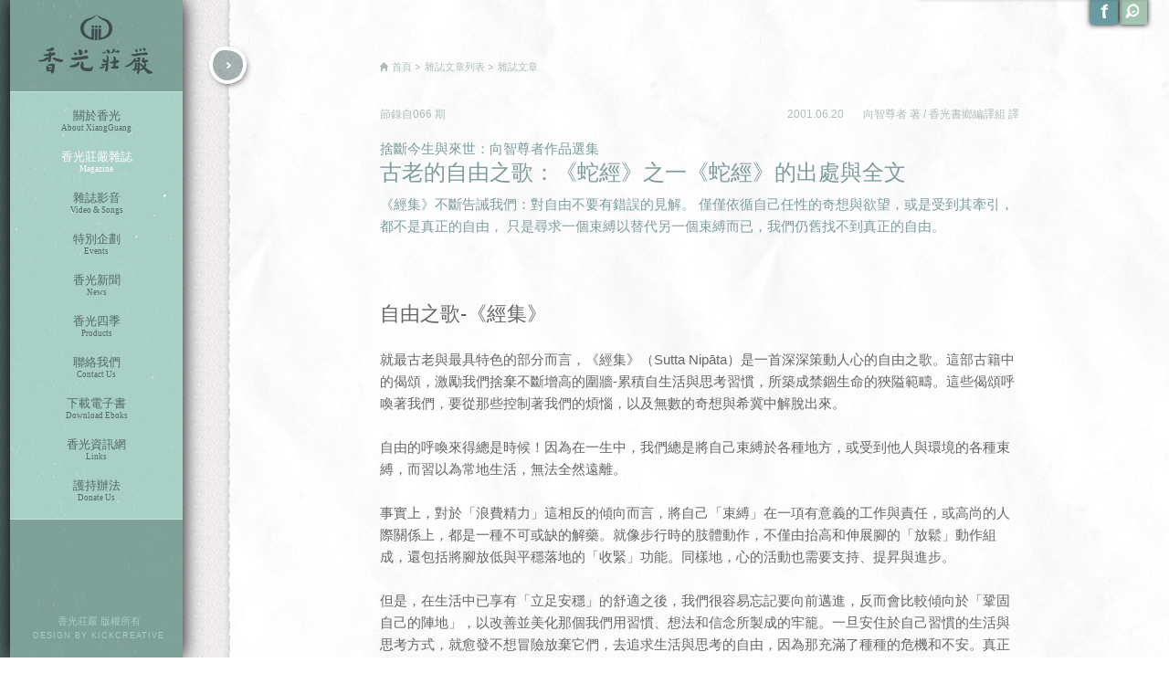

--- FILE ---
content_type: text/html; charset=UTF-8
request_url: http://www.gayamagazine.org/article/detail/1485
body_size: 8213
content:
<!DOCTYPE HTML>
<html lang="zh-tw">
<head>
<meta name="google-site-verification" content="fsmjz0HRcU8QdDUhisCrV0C1GlqyVOXFrC6kEH9-yfo" />
<meta http-equiv="Content-Type" content="text/html; charset=utf-8" />
<meta http-equiv="Content-Language" content="zh-tw" />
<!--<meta name = "viewport" content="width=1000" />-->
<title>Welcome | Xiang Guang | 古老的自由之歌：《蛇經》之一《蛇經》的出處與全文</title>
<link rel="shortcut icon" href="img/ico/favicon.ico">
<!--
 * reset.css
 * font.css
 * @note	yui reset is reset html tag default property
-->
<link href="http://www.gayamagazine.org/css/yui_reset/reset.css" rel="stylesheet" type="text/css" />
<link href="http://www.gayamagazine.org/css/yui_reset/font.css" rel="stylesheet" type="text/css" />
<link href="http://www.gayamagazine.org/js/jquery/selectBox-0.2/jquery.selectbox.css" rel="stylesheet" type="text/css" />
<link href="http://www.gayamagazine.org/js/jquery/bxSlider/jquery.bxslider.css" rel="stylesheet" type="text/css" />
<!--
 * site.css
 * @note	developer defined css
-->
<link href="http://www.gayamagazine.org/css/style.css" rel="stylesheet" type="text/css" />
<!--
 * jquery plugin
 * @note	insert you need jquery plugin in here
-->
<script src="http://ajax.googleapis.com/ajax/libs/jquery/1.7.1/jquery.min.js" type="text/javascript"></script>
<script src="http://www.gayamagazine.org/content/js/browser.js" type="text/javascript"></script>
<script src="http://www.gayamagazine.org/js/jquery/jquery-ui-1.8.15.custom.min.js" type="text/javascript"></script>
<script src="http://www.gayamagazine.org/js/jquery/jquery.easing.1.3.js" type="text/javascript"></script>
<script src="http://www.gayamagazine.org/js/jquery/jquery.imgpreload.js" type="text/javascript"></script>
<script src="http://www.gayamagazine.org/js/jquery/selectBox-0.2/jquery.selectbox-0.2.min.js" type="text/javascript"></script>
<script src="http://www.gayamagazine.org/js/jquery/bxSlider/jquery.bxslider.js" type="text/javascript"></script>
<script src="http://www.gayamagazine.org/js/jquery/jquery.scrollTo-min.js"></script>
<script src="http://www.gayamagazine.org/js/jquery/jquery.mousewheel.js"></script>
<script src="http://www.gayamagazine.org/js/jquery/jquery.nicescroll.min.js"></script>
<script src="http://www.gayamagazine.org/js/jquery/jquery.masonry.js"></script>
<!--
 * site.js
 * @note	developer defined javascript
-->
<script src="http://www.gayamagazine.org/js/html5shiv.js" type="text/javascript"></script>
<!--
 * ie7.css
 * ie8.css
 * ie9.css
 * @note	fix all ie css bug write in these files
-->
<!--[if IE 7]><link rel="stylesheet" type="text/css" href="http://www.gayamagazine.org/css/ie7.css" /><![endif]-->
<!--[if IE 8]><link rel="stylesheet" type="text/css" href="http://www.gayamagazine.org/css/ie8.css" /><![endif]-->
<!--[if IE 9]><link rel="stylesheet" type="text/css" href="http://www.gayamagazine.org/css/ie9.css" /><![endif]-->

</head>
<body>
	<div id="KC_wrap">
		<div id="KC_header_wrap">
			<div id="KC_header">
				<div class="nav_menu">
					<div class="nav_container">
						<nav>				
							<h1><a class="logo hide_txt" href="http://www.gayamagazine.org/">香光莊嚴</a></h1>								
							<ul>
								<li><a href="http://www.gayamagazine.org/about"  >關於香光<span>About XiangGuang</span></a></li>
								<li><a href="http://www.gayamagazine.org/magazine" style="color: #ffffff;">香光莊嚴雜誌<span>Magazine</span></a></li>
								<li><a href="http://www.gayamagazine.org/audio" >雜誌影音<span>Video & Songs</span></a></li>
								<li><a href="http://www.gayamagazine.org/events" >特別企劃<span>Events</span></a></li>
								<li><a href="http://www.gayamagazine.org/news" >香光新聞<span>News</span></a></li>
								<li><a href="http://www.gayamagazine.org/products" >香光四季<span>Products</span></a></li>
																<li><a id="btnContact" class="btnContact" href="http://www.gayamagazine.org/contact">聯絡我們<span>Contact Us</span></a></li>
																<li><a href="http://www.gayamagazine.org/ebooks" >下載電子書<span>Download Eboks</span></a></li>
								<li><a href="http://www.gaya.org.tw/" target="_blank">香光資訊網<span>Links</span></a></li>
								<li><a href="http://www.gayamagazine.org/donate" >護持辦法<span>Donate Us</span></a></li>
							</ul>
						</nav>
					</div>
				</div>
			</div>

			<footer id="footer" class="footer">
				<cite class="copyright">香光莊嚴 版權所有<br/><span>DESIGN BY <a href="http://www.kickcreative.com.tw/" target="_blank">KICKCREATIVE</a></span></cite>
			</footer>
		</div>
		
		
			<script type="text/javascript">
$(function() {
	var imgLength = $('#detail_container img').length;

	if(imgLength == 0) {
		initLayout();
	} else if(imgLength > 0) {
		$('#detail_container img').imgpreload({
			all: function() {
				initLayout();
			}
		});
	}
});

$(window).resize(function() {
	var detailCon = $('#detail_container'),
		backCon = $('#back_con'),
		backConW = backCon.width(),
		detailConW = $(window).width() - $('#KC_header_wrap').width();

	if(browser.isMobile() == true) {
		detailCon.css('width', detailConW);
	} else {
		detailCon.css('width', detailConW - backConW);
	}
});

function initLayout() {
	// detail change list animate
	var mainCon = $('body');
		detailCon = $('#detail_container'),
		listCon = $('#list_container'),
		backCon = $('#back_con'),
		backConW = backCon.width(),
		backBtn = $('#back_btn'),
		backBtn2 = $('.start_animate'),
		listW = detailCon.width(),
		listH = detailCon.height() + $('#footer').height(),
		leftPos = listW - 52;

	// init detailCon layout
	detailCon.css({
		'padding-left': backConW,
		width: listW - backConW,
		'min-width' : 772
	});

	// init listCon layout
	listCon.css({
		width: listW,
		height: listH,
		position: 'absolute',
		left: -leftPos,
		top: 0,
		'z-index': 2000
	});

	// init backCon layout
	backCon.css({
		height: listH,
		position: 'absolute',
		right: 0
	});

	$('#right_bg').css('height', listH);

	backBtn.css({
		position: 'fixed',
		left: 226
	});

	// click backBtn animate
	backBtn2.click(function(e) {
		e.preventDefault();

		// get detail url
		var nowUrl = $(this).attr('href'),
			contactCon = $('#contact_con'),
			contactConW = contactCon.width();

		mainCon.css('overflow-x', 'hidden');

		backBtn.css({
			position: 'absolute',
			left: 26
		});

		contactCon.animate({
    		right: -contactConW
    	}, 500, 'easeOutQuint', function() {
    		contactCon.css('display', 'none');
    	});

		detailCon.animate({
			left: listW
		}, 1000, 'easeOutQuint', function() {
			detailCon.css('display', 'none');
		});

		listCon.css('width', listW + backConW).animate({
			left: 0
		}, 1000, 'easeOutQuint', function() {
			backCon.css('display', 'none');

			var delay = 1000;
			setTimeout(function() {
				window.location.href = nowUrl;
			}, delay);
		});
	});
}
</script>

<div id="fb-root"></div>
<script>(function(d, s, id) {
  var js, fjs = d.getElementsByTagName(s)[0];
  if (d.getElementById(id)) return;
  js = d.createElement(s); js.id = id;
  js.src = "//connect.facebook.net/zh_TW/all.js#xfbml=1";
  fjs.parentNode.insertBefore(js, fjs);
}(document, 'script', 'facebook-jssdk'));
</script>

<div id="KC_main" class="magazine">
			<div id="container">
				<div id="detail_container" class="clearfix_2">
					<div class="detail_con">
						<div class="breadcrumb">
							<a class="icon_home bread_txt link" href="http://www.gayamagazine.org/">首頁</a>
							<a class="icon_sort bread_txt link start_animate" href="http://www.gayamagazine.org/magazine">雜誌文章列表</a>
							<span class="icon_sort bread_txt">雜誌文章</span>
						</div>
						<article>
							<section>
																<div class="article_info clearfix_2">
									<span class="extract">節錄自<a href="http://www.gayamagazine.org/periodical/detail/133">066 </a>期</span>
									<span class="edit">
										<span class="date">2001.06.20</span>
										<span class="editor">向智尊者 著 / 香光書鄉編譯組 譯</span>
									</span>
								</div>
								<h3 class="title"><span class="type">捨斷今生與來世：向智尊者作品選集</span><div>古老的自由之歌：《蛇經》之一《蛇經》的出處與全文</div></h3>
								<div class="desc">
									<h4 class="sub_title">《經集》不斷告誡我們：對自由不要有錯誤的見解。
僅僅依循自己任性的奇想與欲望，或是受到其牽引，都不是真正的自由，
只是尋求一個束縛以替代另一個束縛而已，我們仍舊找不到真正的自由。
</h4>
									<br/><br/>
									<div>
	&nbsp;</div>
<div>
	<span style="font-size: 22px;">自由之歌-《經集》</span></div>
<div>
	&nbsp;</div>
<div>
	就最古老與最具特色的部分而言，《經集》（Sutta Nipāta）是一首深深策動人心的自由之歌。這部古籍中的偈頌，激勵我們捨棄不斷增高的圍牆-累積自生活與思考習慣，所築成禁錮生命的狹隘範疇。這些偈頌呼喚著我們，要從那些控制著我們的煩惱，以及無數的奇想與希冀中解脫出來。</div>
<div>
	&nbsp;</div>
<div>
	自由的呼喚來得總是時候！因為在一生中，我們總是將自己束縛於各種地方，或受到他人與環境的各種束縛，而習以為常地生活，無法全然遠離。</div>
<div>
	&nbsp;</div>
<div>
	事實上，對於「浪費精力」這相反的傾向而言，將自己「束縛」在一項有意義的工作與責任，或高尚的人際關係上，都是一種不可或缺的解藥。就像步行時的肢體動作，不僅由抬高和伸展腳的「放鬆」動作組成，還包括將腳放低與平穩落地的「收緊」功能。同樣地，心的活動也需要支持、提昇與進步。</div>
<div>
	&nbsp;</div>
<div>
	但是，在生活中已享有「立足安穩」的舒適之後，我們很容易忘記要向前邁進，反而會比較傾向於「鞏固自己的陣地」，以改善並美化那個我們用習慣、想法和信念所製成的牢籠。一旦安住於自己習慣的生活與思考方式，就愈發不想冒險放棄它們，去追求生活與思考的自由，因為那充滿了種種的危機和不安。真正的自由，是加諸於我們身上，不斷更新且責任重大的抉擇所帶來的沈重負擔，且這抉擇必須受到正念、智慧與慈悲的指引。</div>
<div>
	&nbsp;</div>
<div>
	很少有人會樂於接受這種重擔，相反地，他們較喜歡接受他人給予的規則，因而被私欲和約定俗成的習慣所牽引、束縛。由於習慣於內外受縛的生活，便產生了如埃瑞希．佛洛姆（Erich Fromm）[1] 所謂的「恐懼自由」，假如讓這份恐懼持續並生了根，必然會使我們內在成長與創造力停滯，社會和文化也會沈滯不前。在停滯的狀態下，有毒的成分將會危害人類身心、社會與心靈的健康，同時也驗證了威廉．布雷克（William Blake）[2] 所說的：「死水生毒害。」</div>
<div>
	&nbsp;</div>
<div>
	那些肯定生命，並想保護人類不因生理或心理所產生的毒素而衰弱不堪的人們，都必須蛻去「恐懼自由」的舊皮，並奔向自由的崎嶇道路。這條道路之所以崎嶇，是因為它要求我們搗毀由自己的貪與瞋、偏見與教條所製造的桎梏，而我們總是愚蠢地將之作為飾品般珍惜。但是，一旦如實知見這些事物是獲得真正自由的障礙時，這項捨離的艱辛工作，當下即變成一項快樂的體驗。</div>
<div>
	&nbsp;</div>
<div>
	無論如何，《經集》不斷告誡我們：對自由不要有錯誤的見解。僅僅依循自己任性的奇想與欲望（chandagū, 913 頌），或是受到其牽引（chandānuIto, 731 頌），都不是真正的自由，只是尋求一個束縛以替代另一個束縛而已，我們仍舊找不到真正的自由：</div>
<div>
	&nbsp;</div>
<div>
	由於渴愛新的，而捨離舊的-<br />
	渴求從不來自於解脫束縛，<br />
	只是放手重新去抓取，<br />
	猶如獼猴攀捉枝條，放一取一。（《經集》791 頌）<br />
	&nbsp;</div>
<div>
	&nbsp;</div>
<div>
	解放者與立法者一樣，同時為人們所需要。以下所寫的內容，是為了回應偉大的解放者-佛陀，作為敝人不成敬意的獻禮。</div>
<div>
	接著是一些對《經集》第一經（《蛇經》）的隨興深思，間或散置從佛典中掇拾而來的片段，希望有助於闡釋這些偈頌。</div>
<div>
	&nbsp;</div>
<div>
	<span style="font-size: 22px;">《蛇經》</span></div>
<div>
	<br />
	一、一旦忿怒生起，<br />
	他能將之調伏，<br />
	如及時藥能減緩<br />
	迅速蔓延的蛇毒，<br />
	如是比丘捨斷今生和來世，<br />
	如蛇蛻去舊皮。</div>
<div>
	<br />
	二、他完全拔除貪欲，<br />
	如潛入池中將蓮花連根拔起，<br />
	如是比丘捨斷今生和來世，<br />
	如蛇蛻去舊皮。</div>
<div>
	<br />
	三、他完全斷除渴愛，<br />
	使其湍急之流枯竭，<br />
	如是比丘捨斷今生和來世，<br />
	如蛇蛻去舊皮。</div>
<div>
	<br />
	四、他完全破除我慢，<br />
	如洪水沖毀脆弱的竹橋，<br />
	如是比丘捨斷今生和來世，<br />
	如蛇蛻去舊皮。</div>
<div>
	<br />
	五、他於諸有界中<br />
	找不到核心或實體，<br />
	如從無花果樹中<br />
	尋花般枉然，<br />
	如是比丘捨斷今生和來世，<br />
	如蛇蛻去舊皮。</div>
<div>
	<br />
	六、他心中沒有忿恨，<br />
	超越所有的「此」和「彼」，[3]<br />
	如是比丘捨斷今生和來世，<br />
	如蛇蛻去舊皮。</div>
<div>
	<br />
	七、他已燒盡惡念，<br />
	於心中盡除，<br />
	如是比丘捨斷今生和來世，<br />
	如蛇蛻去舊皮。</div>
<div>
	<br />
	八、不急亦不緩，<br />
	他完全超越世間的擴散，[4]<br />
	如是比丘捨斷今生和來世，<br />
	如蛇蛻去舊皮。</div>
<div>
	<br />
	九、不急亦不緩，<br />
	明瞭世間「一切皆虛妄」，<br />
	如是比丘捨斷今生和來世，<br />
	如蛇蛻去舊皮。</div>
<div>
	<br />
	十、不急亦不緩，<br />
	離欲的他，明瞭「一切皆虛妄」，<br />
	如是比丘捨斷今生和來世，<br />
	如蛇蛻去舊皮。</div>
<div>
	<br />
	十一、不急亦不緩，<br />
	離貪的他，明瞭「一切皆虛妄」，<br />
	如是比丘捨斷今生和來世，<br />
	如蛇蛻去舊皮。</div>
<div>
	<br />
	十二、不急亦不緩，<br />
	離瞋的他，明瞭「一切皆虛妄」，<br />
	如是比丘捨斷今生和來世，<br />
	如蛇蛻去舊皮。</div>
<div>
	<br />
	十三、不急亦不緩，<br />
	離癡的他，明瞭「一切皆虛妄」，<br />
	如是比丘捨斷今生和來世，<br />
	如蛇蛻去舊皮。</div>
<div>
	<br />
	十四、他沒有隨眠煩惱，<br />
	諸不善根已除，<br />
	如是比丘捨斷今生和來世，<br />
	如蛇蛻去舊皮。</div>
<div>
	<br />
	十五、他沒有任何<br />
	可能使他輪迴的不安，<br />
	如是比丘捨斷今生和來世，<br />
	如蛇蛻去舊皮。</div>
<div>
	<br />
	十六、他沒有任何<br />
	使他受制於「有」的欲念，<br />
	如是比丘捨斷今生和來世，<br />
	如蛇蛻去舊皮。</div>
<div>
	<br />
	十七、他捨斷五蓋，<br />
	度脫疑惑，平靜，拔除內在的箭矢，<br />
	如是比丘捨斷今生和來世，<br />
	如蛇蛻去舊皮。</div>
<div>
	&nbsp;</div>
<div>
	（編者按：本期專輯內容譯自向智尊者（Nyanaponika Thera）所著的《法見》（The Vision of Dhamma: Buddhist Writings of Nyanaponika Thera）一書，《法見》於一九九四年由錫蘭佛教出版社（BPS）出版，中譯本將由香光書鄉出版社出版。專輯中部分標題為編者所加。）<br />
	&nbsp;</div>
<div>
	<span style="font-size: 18px;">【譯註】</span></div>
<div>
	[1] 佛洛姆（Erich Fromm, 1900-1980），德國人，為二十世紀初傑出的精神分析學家。</div>
<div>
	<br />
	[2] 威廉．布雷克（William Blake 1757-1827），英國著名的詩人。</div>
<div>
	<br />
	[3] 諾曼（K.R.Norman）的譯本將之解釋為：「超越了投生於如是如是處。」（PTS, 1995, P.1）<br />
	&nbsp;</div>
<div>
	[4]「擴散」（diffuseness）一詞的巴利語 papaJca，為「虛妄」、「迷執」、「戲論」之義。諾曼則使用diversified 一詞譯之，是「多樣化」、「擴大」的意思。許多不同的《經集》譯本將此句譯為：「超越世間一切虛妄」。本文則依向智尊者所使用的 diffuseness一詞而譯為「擴散」，意指多元的世間，詳細內容請見後文。</div>
<div>
	&nbsp;</div>
<div>
	&nbsp;</div>
<div>
	&nbsp;</div>
								</div>
								<div><b class="fb_txt">Facebook</b><div class="fb-like" data-href="http://www.gayamagazine.org/article/detail/1485" data-send="false" data-layout="button_count" data-width="450" data-show-faces="false" data-action="recommend"></div></div>
								<a class="btn_look_list hide_txt fR" href="http://www.gayamagazine.org/periodical/detail/133">觀看本期目次</a>
								<div class="related">
									<h3 class="title">相關文章</h3>
									<div class="clearfix_2">
																						<ul class="related_list">
																						<li><a href="http://www.gayamagazine.org/article/detail/3093">正覺．菩提</a></li>
																																<li><a href="http://www.gayamagazine.org/article/detail/3457">因緣唯一大事，一大事即佛知見</a></li>
																																<li><a href="http://www.gayamagazine.org/article/detail/2975">阿私多仙人的預言</a></li>
																																<li><a href="http://www.gayamagazine.org/article/detail/3278">為什麼要出家？</a></li>
																						</ul>
																																	<ul class="related_list">
																						<li><a href="http://www.gayamagazine.org/article/detail/1580"> 以正念劍，退十魔軍：第七魔軍：疑惑 </a></li>
																																<li><a href="http://www.gayamagazine.org/article/detail/2722">訪悟因法師談——宗教的教化功能</a></li>
																																<li><a href="http://www.gayamagazine.org/article/detail/928">翱翔的痕跡該怎麼說？</a></li>
																																<li><a href="http://www.gayamagazine.org/article/detail/3323">雲南・昆明華亭寺02</a></li>
																						</ul>
																															
									</div>
								</div>
							</section>
						</article>
					</div>
				</div>
				
				<div id="list_container">
					<div id="back_con" class="back_box">
						<div id="right_bg" class="right_bg"></div>
						<a id="back_btn" class="back_btn start_animate" href="http://www.gayamagazine.org/magazine"></a>
					</div>
				</div>
			</div>
		</div>		
		<div id="side_tool" class="side_nav">
			<div>
				<div class="search_con">
					<div class="search_group clearfix">
						<div class="search_box">
						<form name="fsearch" action="http://www.gayamagazine.org/search" method="get">
							<input name="keyword" class="search_input" type="text" value="" placeholder="請輸入關鍵字">
						</form>
						</div>
						<a class="search_btn" href="javascript:void(0);" onclick="document.fsearch.submit();">搜尋</a>
					</div>
				</div>
				<div class="search_down_bg"></div>
			</div>

			<ul id="tool_box" class="custom_h tool_box clearfix">
				<li id="btn_search" class="list close"><a class="icon_search hide_txt" href="">search</a></li>
				<li id="btn_fav" class="list"><a class="icon_fav hide_txt" href="javascript:shienGuanFav();">fav</a></li>
				<li class="list"><a class="icon_fb hide_txt" href="http://www.facebook.com/pages/%E9%A6%99%E5%85%89%E8%8E%8A%E5%9A%B4%E9%9B%9C%E8%AA%8C/314476851998031?fref=ts" target="_blank">fb</a></li>
			</ul>
		</div>
		<div id="contact_con" class="form_con"></div>
	</div>
	<script type="text/javascript">
	$(function() {
		if (browser.isMobile() == true) {
			$('#scroll_control').css({
	        	display: 'none'
	        });

	        $('#contact_con').css({
	        	'overflow-y': 'scroll'
	        });

	        $('#ask_con').css({
	        	'overflow-y': 'scroll'
	        });
		}

		if(browser.ie() == false) {
			$('#btn_fav').css('display', 'none');
		} else if(browser.ie() == false) {
			$('#btn_fav').css('display', 'none');
		}

		var sideTool = $('#side_tool'),
			btnSearch = $('#btn_search'),
			toolBox = $('#tool_box');
		
		// init sideTool
		sideTool.css('top', -51);
		toolBox.css('margin-top', 48);

		btnSearch.click(function(e) {
			e.preventDefault();

			var _this = $(this);

			if(_this.hasClass('close')) {
				toolBox.css('margin-top', 45);
				sideTool.stop().animate({top: 0}, 1000, 'easeInOutQuart');
				_this.removeClass('close');
				_this.addClass('open');
			} 
			else if(_this.hasClass('open')) {				
				sideTool.stop().animate({
					top: -51
				}, 1000, 'easeInOutQuart', function() {
					toolBox.animate({'margin-top': 48});
				});
				_this.removeClass('open');
				_this.addClass('close');
			}
		});

		// contact animate
		var btnContact = $('#btnContact'),
			contactCon = $('#contact_con'),
			contactConW = contactCon.width(),
			winH2 = $(window).height(),
			mainCon2 = $('body');

		// init contact_con
		contactCon.css({
			right: -contactConW,
			display: 'none'
		});

		// btnContact click animate
		btnContact.click(function(e) {
			e.preventDefault();

			mainCon2.css('overflow-x', 'hidden');

			contactCon.css({
				height: winH2,
				display: 'block'
			}).animate({
				right: 0
			});

			$.ajax({
			  url: 'http://www.gayamagazine.org/contact',
			  success: function(data) {
			    contactCon.html(data);
			    
			    $('.btn_cancel').click(function() {

			    	mainCon2.css('overflow-x', 'hidden');

			    	contactCon.animate({
			    		right: -contactConW
			    	}, 1000, 'easeOutQuint', function() {
			    		contactCon.css('display', 'none');
			    		mainCon2.css('overflow-x', 'initial');
			    	});
			    });
			  }
			});
		});
	});

	$(window).resize(function() {
		var h = $(window).height();

		$('#contact_con').css('height', h);
		$('.jspContainer').css('height', h);
	});

	function shienGuanFav() {
		if(browser.ie() || browser.firefox() == true) {
			title = "香光莊嚴雜誌";
			url = "http://demo.kick.com.tw:90/magazine/";
			if (window.sidebar) {window.sidebar.addPanel(title, url,"");}
			else if(window.external) {window.external.AddFavorite(url, title);}
		}
	}
	</script>
    <script>
	  (function(i,s,o,g,r,a,m){i['GoogleAnalyticsObject']=r;i[r]=i[r]||function(){
	  (i[r].q=i[r].q||[]).push(arguments)},i[r].l=1*new Date();a=s.createElement(o),
	  m=s.getElementsByTagName(o)[0];a.async=1;a.src=g;m.parentNode.insertBefore(a,m)
	  })(window,document,'script','//www.google-analytics.com/analytics.js','ga');
	
	  ga('create', 'UA-40466133-1', 'gayamagazine.org');
	  ga('send', 'pageview');
	
	</script>
</body>
</html>

--- FILE ---
content_type: text/css
request_url: http://www.gayamagazine.org/js/jquery/selectBox-0.2/jquery.selectbox.css
body_size: 694
content:
@CHARSET "UTF-8";
.sbHolder{
	background-color: #fff;
	border: solid 1px #d8d8d8;
	font-family: Arial, sans-serif;
	font-size: 12px;
	font-weight: normal;
	height: 30px;
	position: relative;
	width: 200px;
	float: left;
	margin: 0 13px 14px 0;
	-moz-box-shadow: 0px 5px 15px #ccc inset;
	-webkit-box-shadow: 0px 5px 15px #ccc inset;
	-o-box-shadow: 0px 5px 15px #ccc inset;
	box-shadow: 0px 5px 15px #ccc inset;
}
.sbHolder:focus .sbSelector{
	
}
.sbSelector{
	display: block;
	height: 30px;
	left: 0;
	line-height: 30px;
	outline: none;
	overflow: hidden;
	position: absolute;
	text-indent: 10px;
	top: 0;
	width: 170px;
}
.sbSelector:link, .sbSelector:visited, .sbSelector:hover{
	color: #516666;
	outline: none;
	text-decoration: none;
}
.sbToggle{
	background: url(select-icons.png) 0 -116px no-repeat;
	display: block;
	height: 30px;
	outline: none;
	position: absolute;
	right: 0;
	top: 0;
	width: 30px;
}
.sbToggle:hover{
	background: url(select-icons.png) 0 -167px no-repeat;
}
.sbToggleOpen{
	background: url(select-icons.png) 0 -16px no-repeat;
}
.sbToggleOpen:hover{
	background: url(select-icons.png) 0 -66px no-repeat;
}
.sbHolderDisabled{
	background-color: #3C3C3C;
	border: solid 1px #d8d8d8;
}
.sbHolderDisabled .sbHolder{
	
}
.sbHolderDisabled .sbToggle{
	
}
.sbOptions{
	background-color: #fff;
	border: solid 1px #d8d8d8;
	list-style: none;
	left: -1px;
	margin: 0;
	padding: 0;
	position: absolute;
	top: 30px;
	width: 200px;	
	z-index: 21;
	overflow-y: auto;
	-moz-box-shadow: 0px 5px 15px #ccc inset;
	-webkit-box-shadow: 0px 5px 15px #ccc inset;
	-o-box-shadow: 0px 5px 15px #ccc inset;
	box-shadow: 0px 5px 15px #ccc inset;
}
.sbOptions li{
	padding: 0 7px;
}
.sbOptions a{
	border-bottom: dotted 1px #d8d8d8;
	display: block;
	outline: none;
	padding: 7px 0 7px 3px;
}
.sbOptions a:link, .sbOptions a:visited{
	color: #7E9C9D;
	text-decoration: none;
}
.sbOptions a:hover,
.sbOptions a:focus,
.sbOptions a.sbFocus{
	color: #516666;
}
.sbOptions li.last a{
	border-bottom: none;
}
.sbOptions .sbDisabled{
	border-bottom: dotted 1px #d8d8d8;
	color: #999;
	display: block;
	padding: 7px 0 7px 3px;
}
.sbOptions .sbGroup{
	border-bottom: dotted 1px #d8d8d8;
	color: #516666;
	display: block;
	font-weight: bold;
	padding: 7px 0 7px 3px;
}
.sbOptions .sbSub{
	padding-left: 17px;
}

--- FILE ---
content_type: text/css
request_url: http://www.gayamagazine.org/css/style.css
body_size: 8722
content:
/**
 * import.less
 *
 * @package		charset
 * @package		import
 * 
 * @author		[hom]
 * @copyright	Copyright (C) KICKcreative Co., All Rights Reserved.
 * @license		dev 1.0
 * @link		http://www.site.com
 * 
 **/
/**
 * charset
 * @param	
 */
@charset "utf-8";
/**
 * import global
 * @param	
 */
/**
 * variable.less
 *
 * @package		COLOR
 * @package		SIZE
 * 
 * @author		[Jay]
 * @copyright	Copyright (C) KICKCREATIVE Co., All Rights Reserved.
 * @license		dev 1.0
 * @link		http://www.site.com
 * 
 **/
/**
 * COLOR
 * @params	
 */
/**
 * SIZE
 * @params	
 */
/**
 * function Less
 *
 * @package		function
 * @author		hom
 * @copyright	Copyright (C) KICKcreative Co., All Rights Reserved.
 * @license		dev 1.0
 * @link		http://www.site.com
 * 
 **/
/**
 * function
 * @params	
 */
.FUNC_debug {
  border-top: 1px red solid;
  border-bottom: 1px red solid;
}
.FUNC_debug * {
  border-top: 1px red solid;
  border-bottom: 1px red solid;
}
.display_inline_block {
  vertical-align: middle;
  display: inline-block;
  *display: inline;
  /*IE7*/

  *zoom: 1;
  /*IE7*/

  _display: inline;
  /*IE6*/

  _zoom: 1;
  /*IE6*/

}
.display_table_cell {
  display: table-cell;
  padding: 0 \9;
}
.fL {
  float: left;
}
.fR {
  float: right;
}
.br {
  clear: both;
}
.aC {
  text-align: center;
}
.aL {
  text-align: left;
}
.aR {
  text-align: right;
}
.vaT {
  vertical-align: top;
}
.vaM {
  vertical-align: middle;
}
.vaB {
  vertical-align: bottom;
}
.clearfix {
  float: left;
  width: 100%;
}
.clearfix_2 {
  vertical-align: middle;
  display: inline-block;
  *display: inline;
  /*IE7*/

  *zoom: 1;
  /*IE7*/

  _display: inline;
  /*IE6*/

  _zoom: 1;
  /*IE6*/

  vertical-align: middle;
  width: 100%;
}
.hide_txt {
  vertical-align: middle;
  display: inline-block;
  *display: inline;
  /*IE7*/

  *zoom: 1;
  /*IE7*/

  _display: inline;
  /*IE6*/

  _zoom: 1;
  /*IE6*/

  overflow: hidden;
  width: 0;
  height: 0;
  text-indent: -1000px;
  *text-indent: 0;
  *line-height: 0;
}
.hide {
  display: none;
}
.show {
  display: block;
}
.custom_v,
.custom_h,
.custom_menu,
.custom_content,
.custom_nav {
  margin-left: 0;
}
.custom_v li,
.custom_h li,
.custom_menu li,
.custom_content li,
.custom_nav li {
  list-style: none;
}
ol.custom_v li {
  list-style: decimal-leading-zero;
}
.custom_h li,
.custom_h dt,
.custom_h dd,
.custom_content li,
.custom_content dt,
.custom_content dd,
.custom_nav li,
.custom_nav dt,
.custom_nav dd {
  float: left;
}
.custom_v li,
.custom_v dt,
.custom_v dd,
.custom_menu li,
.custom_menu dt,
.custom_menu dd {
  float: none;
}
/**
 * common.less
 *
 * 
 * @author		[jay]
 * @copyright	Copyright (C) KICKCREATIVE Co., All Rights Reserved.
 * @license		dev 1.0
 * @link		http: //www.site.com
 * 
 **/
/**
 * side_nav
 * @params
 */
.side_nav {
  position: fixed;
  right: 24px;
  top: 0;
  z-index: 2010;
}
.side_nav .list {
  margin-top: -2px;
  margin-right: 2px;
  -moz-box-shadow: 0px 0px 6px #000000;
  -webkit-box-shadow: 0px 0px 6px #000000;
  -o-box-shadow: 0px 0px 6px #000000;
  box-shadow: 0px 0px 6px #000000;
}
.side_nav .list:hover {
  margin-top: 0;
}
.side_nav .icon_fb,
.side_nav .icon_fav,
.side_nav .icon_search {
  width: 30px;
  height: 29px;
  display: block;
}
.side_nav .icon_fb {
  background: url(../img/sprite/icon_fb.jpg) no-repeat;
}
.side_nav .icon_fav {
  background: url(../img/sprite/icon_fav.jpg) no-repeat;
}
.side_nav .icon_search {
  background: url(../img/sprite/icon_search.jpg) no-repeat;
}
.side_nav .search_con {
  padding: 7px 9px 8px 8px;
  background: #a2c2ad;
  float: left;
  position: absolute;
  right: 0;
  z-index: 99;
  -moz-box-shadow: 0px 0px 6px #000000;
  -webkit-box-shadow: 0px 0px 6px #000000;
  -o-box-shadow: 0px 0px 6px #000000;
  box-shadow: 0px 0px 6px #000000;
}
.side_nav .search_down_bg {
  background: url(../img/sprite/search_down_bg.png) no-repeat;
  width: 251px;
  height: 3px;
  position: relative;
  top: 47px;
}
.side_nav .search_group {
  border: 1px solid #8eb3a1;
  background-color: #fff;
  -moz-box-shadow: 0px 5px 15px #cccccc inset;
  -webkit-box-shadow: 0px 5px 15px #cccccc inset;
  -o-box-shadow: 0px 5px 15px #cccccc inset;
  box-shadow: 0px 5px 15px #cccccc inset;
}
.side_nav .search_box {
  float: left;
}
.side_nav .search_box .search_input {
  width: 170px;
  padding: 8px 9px 7px 9px;
  color: #7b9a9c;
  border: none;
  background: none;
}
.side_nav .search_btn {
  float: left;
  border-left: 1px solid #d8dedc;
  display: block;
  cursor: pointer;
  padding: 0 7px 0 10px;
  margin-top: 6px;
  color: #3e3e3e;
  background: none;
  text-decoration: none;
}
.side_nav .search_btn:hover {
  color: #000;
}
.side_nav .tool_box {
  margin: 45px 0 0 2px;
}
.side_nav .tool_box li {
  float: right;
}
/**
 * pager_box
 * @params
 */
.pager_box {
  margin-top: 40px;
  text-align: center;
}
.pager_box a {
  text-decoration: none;
  font-size: 13px;
  color: #fff;
}
.pager_box .page_num {
  color: #fff;
  padding: 8px 8px 6px 9px;
  border: 1px solid #d4d2d3;
  background-color: #b1bdbd;
  margin-right: 14px;
}
.pager_box .page_num:last-child {
  margin-right: 0;
}
.pager_box .page_num:hover,
.pager_box .page_num.active {
  background-color: #7e9c9c;
  border: 1px solid #a9b3b4;
}
.pager_box .btnPrev a,
.pager_box .btnNext a {
  position: relative;
}
.pager_box .btnPrev a {
  top: -3px;
}
.pager_box .btnNext a {
  top: -2px;
}
/**
 * breadcrumb
 * @params
 */
.breadcrumb {
  margin-bottom: 25px;
}
.breadcrumb .bread_txt {
  color: #b0bdbd;
  font-size: 11px;
  line-height: 0;
}
.breadcrumb .link {
  text-decoration: none;
}
.breadcrumb .link:hover {
  color: #526767;
}
.breadcrumb .icon_home {
  background: url(../img/icon_home.png) no-repeat left center;
  padding-left: 13px;
}
.breadcrumb .icon_sort {
  background: url(../img/icon_sort.png) no-repeat left center;
  padding-left: 10px;
}
/**
 * select_bar
 * @params
 */
.select_bar {
  background: url(../img/sprite/select_bar.png) no-repeat;
  width: 754px;
  height: 78px;
}
.select_bar .select_bar_con {
  padding: 16px 20px 0 22px;
}
.select_bar .short-select .sbHolder,
.select_bar .short-select .sbOptions {
  width: 130px;
}
.select_bar .short-select .sbSelector {
  width: 100px;
}
.select_bar .read_periodical {
  background: url(../img/sprite/btn_read_periodical.png) no-repeat;
  width: 155px;
  height: 37px;
  margin-top: -3px;
}
.select_bar .read_periodical:hover {
  background-position: left bottom;
}
/**
 * slideshow
 * @params
 */
.slider_show {
  padding: 0 20px 20px 20px;
}
.slider_show .slider_box {
  height: 400px;
  overflow: hidden;
  display: block;
  margin-left: 1px;
}
.slider_show .slider_box img {
  display: block;
}
.slider_show .bx-wrapper {
  margin-bottom: 16px;
}
.slider_show .bx-wrapper .bx-pager {
  top: inherit;
  bottom: 30px;
}
.slider_show .caption .txt {
  color: #7e9c9d;
  font-size: 15px;
}
.slider_show .periodical_num {
  padding-bottom: 5px;
}
/**
 * bg_group
 * @params
 */
.bg_group {
  width: 754px;
  margin-bottom: 2px;
}
.bg_group .bg_top {
  background: url(../img/bg_top.png) no-repeat;
  width: 100%;
  height: 21px;
}
.bg_group .bg_center {
  background: url(../img/bg_center.png) repeat-y;
  width: 100%;
  padding-bottom: 12px;
}
.bg_group .bg_bottom {
  background: url(../img/bg_bottom.png) no-repeat;
  width: 100%;
  height: 30px;
}
/**
 * periodical_num
 * @params
 */
.periodical_num {
  text-decoration: none;
  color: #fff;
  font-size: 11px;
  background-color: #cbd5d5;
  padding: 7px 12px 7px 12px;
  margin-top: -2px;
}
.periodical_num:hover {
  background-color: #526767;
}
/**
 * new_item
 * @params
 */
.new_item {
  background: url(../img/sprite/new_item.png) no-repeat;
  width: 56px;
  height: 56px;
  display: none;
  position: absolute;
  right: 0;
  top: 0;
}
.new_item.the_new {
  display: block;
}
.new_item.first {
  top: -19px;
}
/**
 * article
 * @params
 */
.article {
  padding: 12px 18px 15px 26px;
  display: block;
  color: #a1a9a9;
  text-decoration: none;
  position: relative;
  overflow: hidden;
}
.article:hover .title {
  color: #394e4f;
}
.article:hover .desc {
  color: #859494;
}
.article:hover .show_box {
  /* IE 8 */

  -ms-filter: progid:DXImageTransform.Microsoft.Alpha(Opacity=90);
  /* IE 5-7 */

  filter: alpha(opacity=90);
  /* Netscape */

  -moz-opacity: 0.9;
  /* Safari 1.x */

  -khtml-opacity: 0.9;
  /* Good browsers */

  opacity: 0.9;
}
.article .show_box {
  overflow: hidden;
  margin-top: 19px;
  height: 155px;
}
.article .show_box.photo {
  width: 276px;
  height: 276px;
}
.article .show_box.audio {
  width: 276px;
  height: 155px;
  position: relative;
}
.article .show_box.audio .icon_play {
  background: url(../img/sprite/icon_play.png) no-repeat;
  width: 43px;
  height: 43px;
  position: absolute;
  z-index: 10;
  left: 50%;
  top: 50%;
  margin: -21px 0 0 -21px;
  display: block;
}
.article .show_box.photo_2 {
  width: 210px;
  height: 115px;
}
.article .date {
  color: #b0bdbd;
  font-size: 11px;
}
.article .title {
  color: #536869;
  font-size: 15px;
  margin: 16px 0 5px 0;
}
.article .title.only_txt {
  background: url(../img/icon_arrow.png) no-repeat left center;
  padding-left: 24px;
  margin: 0;
  color: #333333;
}
.article .desc {
  letter-spacing: 1px;
  line-height: 19px;
  padding-bottom: 16px;
}
/**
 * book_list_container
 * @params
 */
.book_list_container .year {
  font: italic 48px 'kokila';
  margin-bottom: 8px;
  padding-bottom: 13px;
  color: #a2b0b0;
  outline: none;
  cursor: pointer;
}
.book_list_container .year.ui-state-active {
  padding-bottom: 0;
}
.book_list_container .year.ui-state-active .icon_collapse {
  background-position: 0 -22px;
}
.book_list_container .year .icon_collapse {
  background: url(../img/sprite/icon_collapse.jpg) no-repeat 0 0;
  width: 21px;
  height: 21px;
  display: block;
  float: left;
  margin: 14px 8px 0 0;
}
.book_list_container .book_list {
  display: block;
  overflow: hidden;
}
.book_list_container .book_list .book_content {
  text-decoration: none;
  display: block;
  padding-left: 30px;
  width: 102px;
  /* IE 8 */

  -ms-filter: progid:DXImageTransform.Microsoft.Alpha(Opacity=80);
  /* IE 5-7 */

  filter: alpha(opacity=80);
  /* Netscape */

  -moz-opacity: 0.8;
  /* Safari 1.x */

  -khtml-opacity: 0.8;
  /* Good browsers */

  opacity: 0.8;
}
.book_list_container .book_list .book_content:hover,
.book_list_container .book_list .book_content .stay {
  /* IE 8 */

  -ms-filter: progid:DXImageTransform.Microsoft.Alpha(Opacity=100);
  /* IE 5-7 */

  filter: alpha(opacity=100);
  /* Netscape */

  -moz-opacity: 1;
  /* Safari 1.x */

  -khtml-opacity: 1;
  /* Good browsers */

  opacity: 1;
}
.book_list_container .book_list .book_content .pic {
  width: 102px;
  height: 131px;
  overflow: hidden;
  margin-bottom: 12px;
}
.book_list_container .book_list .book_content .book_name {
  color: #a3aeb0;
  font-size: 15px;
  background: url(../img/icon_arrow3.png) no-repeat left 5px;
  padding-left: 13px;
  padding-bottom: 30px;
  display: block;
}
/**
 * form_layout
 * @params
 */
.form_layout {
  background: url(../img/bg03.jpg);
  min-height: 100%;
}
.form_layout .form_container {
  background: url(../img/bg04.jpg) no-repeat center 136px;
}
.form_layout .form_content {
  width: 363px;
  height: 837px;
  color: #fff;
  margin: 0 auto;
}
.form_layout .form_content .title_box {
  text-align: center;
}
.form_layout .form_content .title_1 {
  background: url(../img/sprite/title_6.png) no-repeat;
  width: 185px;
  height: 80px;
  margin-top: 45px;
}
.form_layout .form_content .title_2 {
  background: url(../img/sprite/title_12.png) no-repeat;
  width: 185px;
  height: 80px;
  margin-top: 45px;
}
.form_layout .form_content .info {
  line-height: 30px;
  margin: 29px 0 24px 0;
}
.form_layout .form_content .form_set input,
.form_layout .form_content .form_set textarea {
  padding: 11px 9px;
  width: 95%;
}
.form_layout .form_content .form_set textarea {
  height: 162px;
}
.form_layout .form_content .form_set input,
.form_layout .form_content .form_set textarea {
  display: block;
  border: none;
  border-radius: 0;
  margin-bottom: 14px;
  -moz-box-shadow: 0px 5px 15px #cccccc inset;
  -webkit-box-shadow: 0px 5px 15px #cccccc inset;
  -o-box-shadow: 0px 5px 15px #cccccc inset;
  box-shadow: 0px 5px 15px #cccccc inset;
}
.form_layout .form_content .form_set .sbHolder {
  width: 99.5%;
  height: 38px;
  margin-right: 0;
}
.form_layout .form_content .form_set .sbSelector {
  height: 38px;
  line-height: 38px;
  width: 89%;
}
.form_layout .form_content .form_set .sbOptions {
  width: 99.9%;
}
.form_layout .form_content .form_set .sbOptions a {
  padding: 12px 0 12px 3px;
}
.form_layout .form_content .form_set .sbToggle {
  width: 33px;
  height: 33px;
  right: 3px;
  top: 3px;
}
.form_layout .form_content .form_set .btn_send {
  background: url(../img/sprite/btn_send.png) no-repeat;
  width: 155px;
  height: 37px;
  margin: 2px auto 0 auto;
  color: transparent;
  cursor: pointer;
  -moz-box-shadow: 0px 0px 0px transparent inset;
  -webkit-box-shadow: 0px 0px 0px transparent inset;
  -o-box-shadow: 0px 0px 0px transparent inset;
  box-shadow: 0px 0px 0px transparent inset;
}
.form_layout .form_content .form_set .btn_send:hover {
  background-position: left bottom;
}
.form_layout .form_content .form_set .btn_cancel {
  background: url(../img/sprite/btn_cancel.png) no-repeat;
  width: 101px;
  height: 39px;
  cursor: pointer;
}
.form_layout .form_content .form_set .btn_cancel:hover {
  background-position: left bottom;
}
.form_layout .form_content .form_set ::-webkit-input-placeholder {
  color: #526767;
}
.form_layout .form_content .form_set :-moz-placeholder {
  color: #526767;
}
.form_layout .form_content .form_set :-ms-input-placeholder {
  color: #526767;
}
.form_con {
  width: 417px;
  position: fixed;
  right: 0;
  top: 0;
  z-index: 2001;
  background: url(../img/bg03.jpg);
}
.form_con .btn_box {
  width: 276px;
  position: relative;
  left: 50%;
  margin-left: -138px;
}
.form_con .btn_box .btn_send {
  float: left;
}
.form_con .btn_box .btn_cancel {
  float: left;
  margin-left: 20px;
}
.arrow_group {
  position: fixed;
  top: 50%;
  right: 0;
  margin-top: -23px;
  z-index: 2000;
}
.arrow_style {
  background-color: #a7d0c4;
  color: #fff;
  float: left;
  cursor: pointer;
  width: 46px;
  height: 46px;
  position: relative;
}
.arrow_style:hover {
  background-position: left bottom;
}
.arrow_left {
  background: url(../img/sprite/arrow01.png) no-repeat;
  z-index: 98;
}
.arrow_right {
  background: url(../img/sprite/arrow02.png) no-repeat;
  margin-left: 2px;
  z-index: 99;
}
.arrow_top {
  position: fixed;
  left: 0;
  top: 50%;
  margin-top: -18px;
  display: none;
  background: url(../img/sprite/arrow_top.png) no-repeat;
  width: 36px;
  height: 36px;
}
.arrow_top:hover {
  background-position: left bottom;
}
/**
 * layout.less
 *
 * 
 * @author		[jay]
 * @copyright	Copyright (C) KICKCREATIVE Co., All Rights Reserved.
 * @license		dev 1.0
 * @link		http: //www.site.com
 * 
 **/
/**
 * html
 * body
 * KC_wrap
 * @params
 */
html,
body {
  height: 100%;
}
html {
  background: none;
}
body {
  background: url(../img/bg01.jpg);
}
/**
 * KC_wrap
 * @params
 */
#KC_wrap {
  display: block;
  width: 100%;
  height: 100%;
  position: relative;
}
/**
 * header
 * @params
 */
#KC_header_wrap {
  background: url(../img/bg03.jpg);
  width: 200px;
  height: 100%;
  position: fixed;
  z-index: 2000;
  left: 0;
  top: 0;
}
#KC_header {
  background: url(../img/header_bg.jpg) repeat-y;
  width: 189px;
  min-height: 100%;
  margin-left: 11px;
  -moz-box-shadow: 0px 0px 20px #000000;
  -webkit-box-shadow: 0px 0px 20px #000000;
  -o-box-shadow: 0px 0px 20px #000000;
  box-shadow: 0px 0px 20px #000000;
}
#KC_header .nav_menu {
  padding-bottom: 62px;
  overflow: hidden;
}
#KC_header .nav_menu .nav_container {
  background: url(../img/nav_menu_bg.jpg) repeat-y;
}
#KC_header .nav_menu .nav_container h1,
#KC_header .nav_menu .nav_container ul {
  border-bottom: 1px solid #cae3dd;
}
#KC_header .nav_menu .nav_container ul {
  padding-bottom: 17px;
  margin: 0 auto;
}
#KC_header .nav_menu .nav_container ul li {
  margin-top: 18px;
}
#KC_header .nav_menu .nav_container ul li a,
#KC_header .nav_menu .nav_container ul li span {
  display: block;
}
#KC_header .nav_menu .nav_container ul li a {
  text-decoration: none;
  color: #536869;
  font-family: '微軟正黑體', Microsoft JhengHei;
  text-align: center;
}
#KC_header .nav_menu .nav_container ul li a:hover {
  color: #ffffff;
}
#KC_header .nav_menu .nav_container ul li span {
  -webkit-text-size-adjust: none;
  font-size: 9px;
}
#KC_header .nav_menu .nav_container .logo {
  background: url(../img/sprite/logo.jpg) no-repeat;
  width: 189px;
  height: 100px;
  display: block;
  margin: 0 auto;
}
.footer {
  position: relative;
  height: 62px;
  margin-top: -62px;
}
.footer .copyright {
  color: #aad0c5;
  font-size: 11px;
  display: block;
  text-align: center;
  line-height: 15px;
  padding-top: 15px;
  margin-left: 16px;
}
.footer .copyright span {
  font-size: 9px;
  letter-spacing: 1px;
}
.footer .copyright span a {
  color: #aad0c5;
  text-decoration: none;
}
.footer .copyright span a:hover {
  text-decoration: underline;
}
/**
 * main
 * @params
 */
#KC_main {
  position: relative;
  margin-left: 200px;
  z-index: 1000;
  height: 100%;
}
#KC_main.welcome_main {
  min-width: auto;
  height: 100%;
}
#KC_main.welcome_main .scroll_container {
  width: 2429px;
  height: 100%;
}
#main_container {
  min-height: 100%;
  min-width: 824px;
  background: url(../img/bg01.jpg);
}
#main_container .main_con {
  width: 754px;
  margin: 0 auto;
  padding: 46px 0 46px 0;
}
#container {
  min-width: 824px;
  height: 100%;
}
#container .back_list {
  width: 50px;
  height: 100%;
  background: url(../img/col_left_bg.png) repeat-y right top;
}
#container .back_list.fixed {
  position: fixed;
  left: 200px;
}
#container .back_list .btn_back {
  background: url(../img/sprite/btn_back.png) no-repeat;
  width: 51px;
  height: 51px;
  display: block;
  margin: 50px 0 0 22px;
}
#container .back_list .btn_back:hover {
  /* IE 8 */

  -ms-filter: progid:DXImageTransform.Microsoft.Alpha(Opacity=80);
  /* IE 5-7 */

  filter: alpha(opacity=80);
  /* Netscape */

  -moz-opacity: 0.8;
  /* Safari 1.x */

  -khtml-opacity: 0.8;
  /* Good browsers */

  opacity: 0.8;
}
#list_container {
  background: url(../img/bg01.jpg);
  min-height: 100%;
}
#list_container .list_con {
  width: 754px;
  margin: 0 auto;
  padding: 46px 0 46px 0;
}
#list_container .list_con .articles {
  width: 754px;
  border-top: 1px solid #eaeae8;
}
#list_container .list_con .article_con {
  position: relative;
  float: left;
  border-bottom: 1px solid #e4e3e0;
  border-right: 1px solid #e4e3e0;
}
#list_container .list_con .article_con.last {
  border-right: none;
}
#list_container .list_con .article {
  width: 100%;
}
#detail_container {
  min-height: 100%;
  position: relative;
  z-index: 5;
  background: url(../img/bg02.jpg);
}
#detail_container .detail_con,
#detail_container .detail_con2 {
  width: 700px;
  margin: 0 auto;
  padding: 65px 0;
}
#detail_container .detail_con .pic,
#detail_container .detail_con2 .pic {
  width: 700px;
  height: 389px;
  overflow: hidden;
}
#detail_container .detail_con .video,
#detail_container .detail_con2 .video {
  width: 700px;
  height: 414px;
  overflow: hidden;
}
#detail_container .detail_con .article_info,
#detail_container .detail_con2 .article_info {
  color: #b0bdbd;
  font-size: 12px;
  margin: 12px 0 13px 0;
}
#detail_container .detail_con .article_info .extract,
#detail_container .detail_con2 .article_info .extract {
  float: left;
}
#detail_container .detail_con .article_info .extract a,
#detail_container .detail_con2 .article_info .extract a {
  color: #b0bdbd;
  font-size: 12px;
  text-decoration: none;
}
#detail_container .detail_con .article_info .extract a:hover,
#detail_container .detail_con2 .article_info .extract a:hover {
  text-decoration: underline;
}
#detail_container .detail_con .article_info .edit,
#detail_container .detail_con2 .article_info .edit {
  float: right;
}
#detail_container .detail_con .article_info .edit .editor,
#detail_container .detail_con2 .article_info .edit .editor {
  margin-left: 18px;
}
#detail_container .detail_con .title,
#detail_container .detail_con2 .title {
  font-size: 24px;
  color: #7e9c9d;
  margin-bottom: 9px;
}
#detail_container .detail_con .title .type,
#detail_container .detail_con2 .title .type {
  font-size: 15px;
}
#detail_container .detail_con .desc,
#detail_container .detail_con2 .desc {
  color: #666666;
  line-height: 24px;
  margin-bottom: 39px;
  font-size: 15px;
  word-wrap: break-word;
}
#detail_container .detail_con .fb_txt,
#detail_container .detail_con2 .fb_txt {
  color: #3763a2;
  margin: 2px 7px 0 0;
  display: block;
  float: left;
}
#detail_container .detail_con .fb_like_box,
#detail_container .detail_con2 .fb_like_box {
  width: 155px;
}
#detail_container .related {
  margin: 61px 0 0 0;
}
.back_box {
  background: url(../img/bg01.jpg);
  width: 52px;
  position: relative;
  display: block;
}
.back_box .right_bg {
  background: url(../img/col_left_bg.png) repeat-y;
  width: 10px;
  position: absolute;
  right: 0;
}
.back_box .back_btn {
  background: url(../img/sprite/btn_back.png) no-repeat;
  width: 51px;
  height: 51px;
  position: absolute;
  left: 26px;
  top: 49px;
}
.result_con {
  background: url(../img/sp_line02.png) repeat-x center bottom;
  padding-bottom: 16px;
}
.result {
  background: url(../img/sprite/title_21.png) no-repeat;
  width: 169px;
  height: 33px;
  margin-left: 22px;
}
/**
 * import section
 * @param	
 * @note		
 */
/**
 * welcome.less
 *
 * 
 * @author		[jay]
 * @copyright	Copyright (C) KICKCREATIVE Co., All Rights Reserved.
 * @license		dev 1.0
 * @link		http: //www.site.com
 * 
 **/
.welcome .slideshow_container {
  position: relative;
  width: 672px;
  height: 100%;
  overflow: hidden;
}
.welcome .slideshow_container .slideshow {
  width: 100%;
}
.welcome .slideshow_container .slideshow img {
  display: block;
}
.welcome .col_group {
  height: 100%;
  margin-left: -10px;
  position: relative;
  z-index: 99;
}
.welcome .col_group .col_left_bg,
.welcome .col_group .col_right_bg {
  width: 10px;
  height: 100%;
}
.welcome .col_group .col_left_bg {
  background: url(../img/col_left_bg.png) repeat-y;
}
.welcome .col_group .col_right_bg {
  background: url(../img/col_right_bg.png) repeat-y;
}
.welcome .col_view_range {
  width: 328px;
  height: 100%;
  overflow: hidden;
}
.welcome .col_view_range.bg_style_1 {
  background: url(../img/bg01.jpg);
}
.welcome .col_view_range.bg_style_2 {
  background: url(../img/bg02.jpg);
}
.welcome .col_view_range.bg_style_3 {
  background: url(../img/bg03.jpg);
}
.welcome .col_view_range.community_fb {
  margin-left: -10px;
  width: 348px;
}
.welcome .col_view_range.contact_size {
  width: 425px;
}
.welcome .col_view_range .col_scroll {
  overflow-y: scroll;
  position: relative;
}
.welcome .col_view_range .col_scroll .articles {
  margin-top: -6px;
}
.welcome .col_view_range .col_scroll .article.sp_line,
.welcome .col_view_range .col_scroll .fb_api_box.sp_line {
  background: url(../img/sp_line02.png) no-repeat center bottom;
}
.welcome .col_view_range .col_scroll.sp_line {
  background: url(../img/sp_line03.png) repeat-y right center;
}
.welcome .col.col_style_1 {
  width: 310px;
}
.welcome .col .fb_api_container {
  height: 1246px;
}
.welcome .col .header_group,
.welcome .col .footer_group {
  text-align: center;
}
.welcome .col .header_group .title {
  margin-top: 21px;
}
.welcome .col .header_group .title.title_style_1 {
  background: url(../img/sprite/title_1.png) no-repeat;
  width: 105px;
  height: 98px;
}
.welcome .col .header_group .title.title_style_2 {
  background: url(../img/sprite/title_2.png) no-repeat;
  width: 123px;
  height: 99px;
}
.welcome .col .header_group .title.title_style_3 {
  background: url(../img/sprite/title_3.png) no-repeat;
  width: 108px;
  height: 100px;
}
.welcome .col .header_group .title.title_style_4 {
  background: url(../img/sprite/title_4.png) no-repeat;
  width: 127px;
  height: 115px;
  margin: 11px 0 20px 0;
}
.welcome .col .header_group .title.title_style_5 {
  background: url(../img/sprite/title_5.png) no-repeat;
  width: 128px;
  height: 106px;
  margin-bottom: 31px;
}
.welcome .col .footer_group .read_more {
  background: url(../img/sprite/read_more.png) no-repeat;
  width: 155px;
  height: 37px;
  margin: 28px 0 34px 0;
}
.welcome .col .footer_group .read_more:hover {
  background-position: left bottom;
}
.welcome .col .fb_api_box {
  padding: 0 18px 46px 32px;
  margin-bottom: 13px;
}
.welcome .col .fb_api_box.reset {
  padding-bottom: 0;
}
/**
 * magazine.less
 *
 * 
 * @author		[jay]
 * @copyright	Copyright (C) KICKCREATIVE Co., All Rights Reserved.
 * @license		dev 1.0
 * @link		http: //www.site.com
 * 
 **/
.magazine #list_container .slider_show {
  width: 711px;
}
.magazine #list_container .slider_show:hover .periodical_num {
  background-color: #526767;
}
.magazine #list_container .article_con {
  width: 209px;
  padding: 20px;
}
.magazine #list_container .article_con .periodical_num {
  position: absolute;
  bottom: 0;
  left: 50%;
  z-index: 20;
  margin-left: -19.5px;
}
.magazine #list_container .article {
  width: 100%;
  height: 250px;
  padding: 0;
  margin-bottom: 15px;
}
.magazine #list_container .article:hover .title {
  color: #536869;
}
.magazine #list_container .article:hover .desc {
  color: #333333;
}
.magazine #list_container .article .show_box {
  margin: 0 0 16px 0;
}
.magazine #list_container .article .title {
  color: #7e9c9d;
  margin: 0;
}
.magazine #list_container .article .desc {
  color: #666666;
  padding-bottom: 0;
  margin-top: 5px;
}
.magazine #detail_container .detail_con .related {
  background: url(../img/sp_line02.png) repeat-x left bottom;
}
.magazine #detail_container .detail_con .related .title {
  background: url(../img/sp_line02.png) repeat-x left bottom;
  width: 100%;
  color: #b0bdbd;
  font-size: 12px;
  font-family: '微軟正黑體', Microsoft JhengHei;
  padding-bottom: 9px;
  margin-bottom: 23px;
}
.magazine #detail_container .detail_con .related .related_list {
  width: 350px;
  float: left;
}
.magazine #detail_container .detail_con .related .related_list li {
  margin-bottom: 30px;
}
.magazine #detail_container .detail_con .related .related_list a {
  color: #7E9C9D;
  font-size: 15px;
  text-decoration: none;
  background: url(../img/icon_arrow.png) no-repeat left 3px;
  padding-left: 22px;
}
.magazine #detail_container .detail_con .related .related_list a:hover {
  color: #536869;
}
.magazine #detail_container .detail_con .desc .sub_title {
  color: #7e9c9d;
}
.magazine #detail_container .detail_con .btn_look_list {
  display: block;
  width: 177px;
  height: 41px;
  margin-top: -30px;
  background: url(../img/sprite/btn_look_list.png) no-repeat;
}
.magazine #detail_container .detail_con .btn_look_list:hover {
  background-position: left bottom;
}
.periodical {
  min-width: 824px;
}
.periodical .main_container {
  padding: 0;
  margin: 0 auto;
}
.periodical .col_left {
  width: 530px;
  padding-top: 65px;
  margin-right: 39px;
}
.periodical .col_right {
  height: 100%;
  background: url(../img/bg02.jpg);
  position: fixed;
  z-index: 10;
  right: 0;
  top: 0;
}
.periodical .col_right .left_bg {
  background: url(../img/col_left_bg.png) repeat-y;
  width: 10px;
  position: absolute;
  left: -10px;
  top: 0;
  height: 100%;
}
.periodical .col_right .aside_content {
  padding: 0 26px;
}
.periodical .col_right .aside_content .title {
  background: url(../img/sprite/title_8.png) no-repeat;
  width: 111px;
  height: 31px;
  margin: 45px 0 16px 0;
}
.periodical .col_right .aside_content .book_list_container {
  overflow-y: scroll;
  overflow-x: hidden;
}
.periodical .col_right .aside_content .book_list_container .year {
  font: italic 48px 'kokila';
  margin-bottom: 8px;
  padding-bottom: 13px;
  color: #a2b0b0;
  outline: none;
  cursor: pointer;
}
.periodical .col_right .aside_content .book_list_container .year.ui-state-active {
  padding-bottom: 0;
}
.periodical .col_right .aside_content .book_list_container .year.ui-state-active .icon_collapse {
  background-position: 0 -22px;
}
.periodical .col_right .aside_content .book_list_container .year .icon_collapse {
  background: url(../img/sprite/icon_collapse.jpg) no-repeat 0 0;
  width: 21px;
  height: 21px;
  display: block;
  float: left;
  margin: 14px 8px 0 0;
}
.periodical .col_right .aside_content .book_list_container .book_list .book_content {
  text-decoration: none;
  display: block;
  padding-left: 30px;
  width: 102px;
  /* IE 8 */

  -ms-filter: progid:DXImageTransform.Microsoft.Alpha(Opacity=80);
  /* IE 5-7 */

  filter: alpha(opacity=80);
  /* Netscape */

  -moz-opacity: 0.8;
  /* Safari 1.x */

  -khtml-opacity: 0.8;
  /* Good browsers */

  opacity: 0.8;
}
.periodical .col_right .aside_content .book_list_container .book_list .book_content:hover,
.periodical .col_right .aside_content .book_list_container .book_list .book_content .stay {
  /* IE 8 */

  -ms-filter: progid:DXImageTransform.Microsoft.Alpha(Opacity=100);
  /* IE 5-7 */

  filter: alpha(opacity=100);
  /* Netscape */

  -moz-opacity: 1;
  /* Safari 1.x */

  -khtml-opacity: 1;
  /* Good browsers */

  opacity: 1;
}
.periodical .col_right .aside_content .book_list_container .book_list .book_content .pic {
  width: 102px;
  height: 131px;
  overflow: hidden;
}
.periodical .col_right .aside_content .book_list_container .book_list .book_content .book_name {
  color: #a3aeb0;
  font-size: 15px;
  background: url(../img/icon_arrow3.jpg) no-repeat left 5px;
  padding-left: 13px;
  margin: 12px 0 0 0;
  padding-bottom: 30px;
  display: block;
}
.periodical .article2 .header_group {
  margin-bottom: 16px;
}
.periodical .article2 .header_group .row_top {
  border-bottom: 1px solid #d5d7d6;
  color: #9fa9aa;
  text-align: right;
  font-size: 11px;
  font-family: '微軟正黑體', Microsoft JhengHei;
  padding-bottom: 13px;
  margin-bottom: 12px;
}
.periodical .article2 .header_group .row_top .date_title {
  padding: 0 5px 0 5px;
}
.periodical .article2 .header_group .row_top .date_title .icon {
  padding-right: 7px;
}
.periodical .article2 .header_group .row_down .title {
  color: #7e9c9d;
  font-size: 25px;
  float: left;
  margin-top: 4px;
  width: 355px;
}
.periodical .article2 .header_group .row_down .download_pdf {
  background: url(../img/sprite/btn_pdf.png) no-repeat;
  width: 143px;
  height: 35px;
  float: right;
}
.periodical .article2 .header_group .row_down .download_pdf:hover {
  background-position: left bottom;
}
.periodical .article2 .main_content {
  border-bottom: 1px solid #dadcdb;
  padding-bottom: 41px;
}
.periodical .article2 .main_content .pic {
  width: 199px;
  height: 297px;
  overflow: hidden;
  float: left;
  margin: 5px 25px 20px 0;
}
.periodical .article2 .main_content .desc {
  color: #666666;
  line-height: 22px;
}
.periodical .article2 .sort_link_container {
  padding-top: 11px;
}
.periodical .article2 .sort_link_container .sort_link_content {
  font-size: 15px;
  float: left;
  margin: 32px 42px 33px 3px;
}
.periodical .article2 .sort_link_container .sort_link_content.size_1 {
  width: 223px;
}
.periodical .article2 .sort_link_container .sort_link_content.size_2 {
  width: 201px;
}
.periodical .article2 .sort_link_container .sort_link_content .sort_title {
  color: #4a5e5e;
  margin-bottom: 20px;
}
.periodical .article2 .sort_link_container .sort_link_content .list {
  margin-bottom: 10px;
}
.periodical .article2 .sort_link_container .sort_link_content .sort_link {
  text-decoration: none;
  color: #7e9c9d;
  background: url(../img/icon_arrow_2.png) no-repeat left 3px;
  padding-left: 21px;
}
.periodical .article2 .sort_link_container .sort_link_content .sort_link:hover {
  /* IE 8 */

  -ms-filter: progid:DXImageTransform.Microsoft.Alpha(Opacity=70);
  /* IE 5-7 */

  filter: alpha(opacity=70);
  /* Netscape */

  -moz-opacity: 0.7;
  /* Safari 1.x */

  -khtml-opacity: 0.7;
  /* Good browsers */

  opacity: 0.7;
}
.periodical .sponsor_container {
  background-color: #a5b1b1;
}
.periodical .sponsor_container .sponsor_group {
  width: 530px;
  padding: 41px 0 27px 0;
}
.periodical .sponsor_container .title {
  background: url(../img/sprite/title_7.png) no-repeat;
  width: 115px;
  height: 31px;
  margin-bottom: 30px;
}
.periodical .sponsor_container .col {
  float: left;
  width: 33.3%;
}
.periodical .sponsor_container .sponsor_content {
  font-size: 13px;
  font-family: '微軟正黑體', Microsoft JhengHei;
  margin-bottom: 15px;
}
.periodical .sponsor_container .sponsor_content .funds {
  color: #516565;
  display: block;
  margin-bottom: 7px;
}
.periodical .sponsor_container .sponsor_content .sponsor_box {
  width: 130px;
}
.periodical .sponsor_container .sponsor_content .sponsor_box .sponsor {
  color: #fff;
  display: block;
  float: left;
  padding: 0 4px 4px 0;
}
/**
 * events.less
 *
 * 
 * @author		[jay]
 * @copyright	Copyright (C) KICKCREATIVE Co., All Rights Reserved.
 * @license		dev 1.0
 * @link		http: //www.site.com
 * 
 **/
.events #list_container .event_list {
  width: 710px;
  padding: 21px 22px 22px 22px;
  position: relative;
  border-bottom: 1px solid #e8e8e6;
}
.events #list_container .event_list.first {
  padding-top: 0;
}
.events #list_container .event_list .link {
  display: block;
  text-decoration: none;
}
.events #list_container .event_list .link:hover .icon_arrow {
  background-position: left bottom;
}
.events #list_container .event_list .link:hover .date,
.events #list_container .event_list .link:hover .title {
  color: #526767;
}
.events #list_container .event_list .date {
  display: block;
  float: left;
  color: #a5afae;
  font-size: 11px;
  margin-top: 6px;
}
.events #list_container .event_list .icon_arrow {
  background: url(../img/icon_arrow_2.png) no-repeat;
  width: 15px;
  height: 15px;
  display: block;
  float: left;
  margin: 5px 6px 0 19px;
}
.events #list_container .event_list .icon_arrow.reset {
  margin-left: 0;
}
.events #list_container .event_list .title {
  display: block;
  float: left;
  color: #7f9b9e;
  font-size: 15px;
  line-height: 24px;
  width: 590px;
}
.events #detail_container .detail_con {
  padding-bottom: 40px;
}
.events #detail_container .article_info {
  margin: 20px 0 0 0;
}
.events #detail_container .article_info .title {
  float: left;
}
.events #detail_container .article_info .date {
  float: right;
  margin-top: 10px;
}
.events #detail_container .go_link {
  color: #7e9c9d;
  width: 500px;
  word-wrap: break-word;
}
.events #detail_container .go_link b {
  float: left;
}
.events #detail_container .go_link a {
  color: #7e9c9d;
  text-decoration: none;
  width: 430px;
  float: left;
  margin-left: 5px;
}
.events #detail_container .go_link a:hover {
  text-decoration: underline;
}
/**
 * products.less
 *
 * 
 * @author		[jay]
 * @copyright	Copyright (C) KICKCREATIVE Co., All Rights Reserved.
 * @license		dev 1.0
 * @link		http: //www.site.com
 * 
 **/
.products {
  height: 100%;
}
.products #list_container .bg_center {
  padding-top: 30px;
}
.products #list_container .articles .article_con {
  width: 250px;
  position: relative;
  float: left;
  border-bottom: 1px solid #e4e3e0;
  border-right: 1px solid #e4e3e0;
}
.products #list_container .articles .article_con .article {
  width: 210px;
  padding: 20px;
}
.products #list_container .articles .article_con .article.first_row {
  padding-top: 0;
}
.products #list_container .articles .article_con .article:hover .title {
  color: #394e4f;
}
.products #list_container .articles .article_con .article .show_box {
  width: 210px;
  height: 210px;
  margin-top: 0;
}
.products #list_container .articles .article_con .article .title {
  color: #7e9c9d;
  margin: 20px 0 12px 0;
}
.products #detail_container .col_left {
  float: left;
  width: 300px;
  margin-right: 32px;
}
.products #detail_container .col_left .bx_pager .num {
  margin: 0 1px 1px 0;
  display: block;
  width: 74px;
  height: 74px;
  overflow: hidden;
  float: left;
  /* IE 8 */

  -ms-filter: progid:DXImageTransform.Microsoft.Alpha(Opacity=80);
  /* IE 5-7 */

  filter: alpha(opacity=80);
  /* Netscape */

  -moz-opacity: 0.8;
  /* Safari 1.x */

  -khtml-opacity: 0.8;
  /* Good browsers */

  opacity: 0.8;
}
.products #detail_container .col_left .bx_pager .num:hover,
.products #detail_container .col_left .bx_pager .num.active {
  /* IE 8 */

  -ms-filter: progid:DXImageTransform.Microsoft.Alpha(Opacity=100);
  /* IE 5-7 */

  filter: alpha(opacity=100);
  /* Netscape */

  -moz-opacity: 1;
  /* Safari 1.x */

  -khtml-opacity: 1;
  /* Good browsers */

  opacity: 1;
}
.products #detail_container .col_left .bx_pager img {
  display: block;
}
.products #detail_container .col_right {
  float: left;
  width: 367px;
}
.products #detail_container .col_right .row_top {
  background: url(../img/sp_line02.png) repeat-x left bottom;
  padding-bottom: 147px;
  margin-bottom: 24px;
}
.products #detail_container .col_right .row_top .desc {
  margin-bottom: 0;
  width: 367px;
  overflow: hidden;
  word-wrap: break-word;
}
.products #detail_container .col_right .row_bottom {
  background: url(../img/sp_line02.png) repeat-x left bottom;
  padding-bottom: 19px;
}
.products #detail_container .col_right .btn_ask {
  background: url(../img/sprite/btn_ask.png) no-repeat;
  width: 157px;
  height: 38px;
  display: block;
  margin-top: -10px;
}
.products #detail_container .col_right .btn_ask:hover {
  background-position: left bottom;
}
/**
 * audio.less
 *
 * 
 * @author		[jay]
 * @copyright	Copyright (C) KICKCREATIVE Co., All Rights Reserved.
 * @license		dev 1.0
 * @link		http: //www.site.com
 * 
 **/
.audio #list_container .slider_show {
  width: 711px;
}
.audio #list_container .slider_show .bx-wrapper {
  margin-bottom: 0;
}
.audio #list_container .slider_show:hover .periodical_num {
  background-color: #526767;
}
.audio #list_container .article_con {
  width: 336px;
  padding: 20px;
}
.audio #list_container .article_con img {
  display: block;
}
.audio #list_container .article_con .periodical_num {
  position: absolute;
  left: 20px;
  top: 177px;
}
.audio #list_container .article {
  width: 100%;
  height: 239px;
  padding: 0;
}
.audio #list_container .article:hover .title {
  color: #536869;
}
.audio #list_container .article:hover .caption .date,
.audio #list_container .article:hover .caption .type {
  color: #7e9c9d;
}
.audio #list_container .article .show_box {
  width: 336px;
  position: relative;
}
.audio #list_container .article .title {
  color: #7e9c9d;
  margin: 0;
  margin-top: 18px;
  font-size: 15px;
}
.audio #list_container .article .caption {
  width: 280px;
  margin-left: 56px;
}
.audio .show_box {
  margin: 0;
  position: relative;
}
.audio .show_box .audio_icon {
  width: 60px;
  height: 60px;
  /* IE 8 */

  -ms-filter: progid:DXImageTransform.Microsoft.Alpha(Opacity=80);
  /* IE 5-7 */

  filter: alpha(opacity=80);
  /* Netscape */

  -moz-opacity: 0.8;
  /* Safari 1.x */

  -khtml-opacity: 0.8;
  /* Good browsers */

  opacity: 0.8;
  position: absolute;
  left: 50%;
  top: 50%;
  margin: -26px;
}
.audio .show_box .icon_video {
  background: url(../img/sprite/icon_video.png) no-repeat;
}
.audio .show_box .icon_music {
  background: url(../img/sprite/icon_music.png) no-repeat;
}
.audio .show_box .icon_lecture {
  background: url(../img/sprite/icon_lecture.png) no-repeat;
}
.audio .caption .periodical_num {
  float: left;
  margin: 0 9px 0 0;
}
.audio .caption .date,
.audio .caption .type {
  font-size: 11px;
  color: #b0bdbd;
  margin-top: 4px;
}
.audio .caption .date {
  float: left;
}
.audio .caption .type {
  float: right;
}
.audio .caption .txt {
  margin-top: 13px;
  font-size: 15px;
}
.audio #detail_container .detail_con .article_info {
  margin: 21px 0 1px 0;
}
.audio #detail_container .detail_con .article_info .date_type_group {
  margin-top: 8px;
}
.audio #detail_container .detail_con .article_info .date_type_group .sp_line {
  padding: 0 7px 0 6px;
}
.audio #detail_container .detail_con .article_info .selectBox-dropdown {
  min-width: 200px;
}
.audio #detail_container .detail_con .article_info .selectBox-dropdown .selectBox-label {
  padding: 7px 9px;
}
.audio #detail_container .detail_con .related {
  background: url(../img/sp_line02.png) repeat-x left bottom;
}
.audio #detail_container .detail_con .related .title {
  background: url(../img/sp_line02.png) repeat-x left bottom;
  width: 100%;
  color: #b0bdbd;
  font-size: 12px;
  font-family: '微軟正黑體', Microsoft JhengHei;
  padding-bottom: 9px;
  margin-bottom: 23px;
}
.audio #detail_container .detail_con .related .related_audio {
  width: 210px;
  display: block;
  text-decoration: none;
  padding-bottom: 11px;
  float: left;
  margin-right: 35px;
  /* IE 8 */

  -ms-filter: progid:DXImageTransform.Microsoft.Alpha(Opacity=90);
  /* IE 5-7 */

  filter: alpha(opacity=90);
  /* Netscape */

  -moz-opacity: 0.9;
  /* Safari 1.x */

  -khtml-opacity: 0.9;
  /* Good browsers */

  opacity: 0.9;
}
.audio #detail_container .detail_con .related .related_audio:hover {
  /* IE 8 */

  -ms-filter: progid:DXImageTransform.Microsoft.Alpha(Opacity=100);
  /* IE 5-7 */

  filter: alpha(opacity=100);
  /* Netscape */

  -moz-opacity: 1;
  /* Safari 1.x */

  -khtml-opacity: 1;
  /* Good browsers */

  opacity: 1;
}
.audio #detail_container .detail_con .related .related_audio:hover .title {
  color: #536869;
}
.audio #detail_container .detail_con .related .related_audio:hover .date,
.audio #detail_container .detail_con .related .related_audio:hover .type {
  color: #7E9C9D;
}
.audio #detail_container .detail_con .related .related_audio.last {
  margin-right: 0;
}
.audio #detail_container .detail_con .related .related_audio .show_box {
  width: 100%;
}
.audio #detail_container .detail_con .related .related_audio .title {
  background: none;
  color: #7e9c9d;
  font-size: 15px;
  margin: 8px 0 0 0;
}
.audio #detail_container .detail_con2 .row_top {
  padding-bottom: 41px;
  background: url(../img/sp_line04.png) repeat-x left bottom;
}
.audio #detail_container .detail_con2 .row_top .col_left {
  margin-right: 10px;
}
.audio #detail_container .detail_con2 .row_top .col_left .border {
  background: url(../img/pic_border.png) no-repeat;
  width: 300px;
  height: 273px;
  position: relative;
}
.audio #detail_container .detail_con2 .row_top .col_left .pic {
  width: 285px;
  height: 257px;
  overflow: hidden;
  position: absolute;
  left: 7px;
  top: 7px;
}
.audio #detail_container .detail_con2 .row_top .col_right {
  width: 390px;
}
.audio #detail_container .detail_con2 .row_top .col_right .desc {
  margin-bottom: 52px;
}
.audio #detail_container .detail_con2 .row_top .col_right .info {
  color: #c7c7c7;
  font-size: 12px;
  position: relative;
}
.audio #detail_container .detail_con2 .row_top .col_right .info .col_left {
  width: 220px;
}
.audio #detail_container .detail_con2 .row_top .col_right .info .list {
  margin-bottom: 9px;
}
.audio #detail_container .detail_con2 .row_top .col_right .info .list_name {
  color: #666666;
  padding-right: 11px;
  letter-spacing: 1px;
}
.audio #detail_container .detail_con2 .row_top .col_right .info .list_name.space {
  letter-spacing: 5px;
  padding-right: 9px;
}
.audio #detail_container .detail_con2 .row_top .col_right .info .btn_cd_download {
  background: url(../img/sprite/btn_cd_download.png) no-repeat;
  width: 157px;
  height: 38px;
  position: absolute;
  right: 0;
  bottom: 0;
}
.audio #detail_container .detail_con2 .row_top .col_right .info .btn_cd_download:hover {
  background-position: left bottom;
}
.audio #detail_container .detail_con2 .row_bottom {
  margin-bottom: 39px;
}
.audio #detail_container .detail_con2 .row_bottom .music_list {
  background: url(../img/sp_line04.png) repeat-x left bottom;
  outline: none;
  cursor: pointer;
}
.audio #detail_container .detail_con2 .row_bottom .music_list .list_box {
  color: #000;
  padding: 10px 0 12px 0;
}
.audio #detail_container .detail_con2 .row_bottom .music_list:hover .list_box {
  background-color: #e2eeee;
}
.audio #detail_container .detail_con2 .row_bottom .music_list.ui-state-active .list_box {
  color: #a8d0c6;
  background: url(../img/bg05.jpg);
}
.audio #detail_container .detail_con2 .row_bottom .music_list.ui-state-active .list_box:hover {
  background-color: none;
  /* IE 8 */

  -ms-filter: progid:DXImageTransform.Microsoft.Alpha(Opacity=100);
  /* IE 5-7 */

  filter: alpha(opacity=100);
  /* Netscape */

  -moz-opacity: 1;
  /* Safari 1.x */

  -khtml-opacity: 1;
  /* Good browsers */

  opacity: 1;
}
.audio #detail_container .detail_con2 .row_bottom .music_list.ui-state-active .name {
  background-position: 0 -13px;
}
.audio #detail_container .detail_con2 .row_bottom .music_list .name {
  background: url(../img/sprite/icon_collapse2.png) no-repeat left 2px;
  margin: 4px 0 0 15px;
  padding-left: 21px;
}
.audio #detail_container .detail_con2 .row_bottom .music_list .btn_play,
.audio #detail_container .detail_con2 .row_bottom .music_list .btn_pause {
  width: 74px;
  height: 24px;
  display: block;
}
.audio #detail_container .detail_con2 .row_bottom .music_list .btn_play:hover,
.audio #detail_container .detail_con2 .row_bottom .music_list .btn_pause:hover {
  background-position: left bottom;
}
.audio #detail_container .detail_con2 .row_bottom .music_list .btn_play {
  background: url(../img/sprite/btn_play.png) no-repeat;
}
.audio #detail_container .detail_con2 .row_bottom .music_list .btn_pause {
  background: url(../img/sprite/btn_stop.png) no-repeat;
}
.audio #detail_container .detail_con2 .row_bottom .music_list .btn_download {
  background: url(../img/sprite/btn_download.png) no-repeat;
  width: 74px;
  height: 24px;
  display: block;
  margin: 0 15px 0 9px;
}
.audio #detail_container .detail_con2 .row_bottom .music_list .btn_download:hover {
  background-position: left bottom;
}
.audio #detail_container .detail_con2 .row_bottom .music_content {
  background: url(../img/bg05.jpg);
  padding: 2px 0 11px 0;
}
.audio #detail_container .detail_con2 .row_bottom .music_content .desc {
  color: #fff;
  font-size: 15px;
  width: 600px;
  padding-left: 57px;
  margin-bottom: 7px;
}
/**
 * news.less
 *
 * 
 * @author		[jay]
 * @copyright	Copyright (C) KICKCREATIVE Co., All Rights Reserved.
 * @license		dev 1.0
 * @link		http: //www.site.com
 * 
 **/
.news #list_container .date {
  color: #b0bdbd;
  font-size: 11px;
}
.news #list_container .title {
  color: #7e9c9d;
  font-size: 15px;
  margin-top: 9px;
}
.news #list_container .article_con {
  width: 336px;
  height: 150px;
  padding: 20px;
}
.news #list_container .article {
  padding: 0;
  height: 155px;
}
.news #list_container .article .show_box {
  margin-top: 0;
  margin-right: 13px;
  width: 152px;
  height: 152px;
}
.news #list_container .article .show_box img {
  margin-left: -60px;
}
.news #list_container .article .desc_box {
  width: 170px;
  margin-top: -5px;
}
.news #list_container .article .desc_box .desc {
  padding-bottom: 0;
  color: #666666;
  letter-spacing: 0;
}
.news #detail_container .detail_con {
  padding-bottom: 40px;
}
.news #detail_container .article_info {
  margin: 20px 0 0 0;
}
.news #detail_container .article_info .title {
  float: left;
}
.news #detail_container .article_info .date {
  float: right;
  margin-top: 10px;
}
.news #detail_container .go_link {
  color: #7e9c9d;
  width: 500px;
  word-wrap: break-word;
}
.news #detail_container .go_link b {
  float: left;
}
.news #detail_container .go_link a {
  color: #7e9c9d;
  text-decoration: none;
  width: 430px;
  float: left;
  margin-left: 5px;
}
.news #detail_container .go_link a:hover {
  text-decoration: underline;
}
/**
 * periodical.less
 *
 * 
 * @author		[jay]
 * @copyright	Copyright (C) KICKCREATIVE Co., All Rights Reserved.
 * @license		dev 1.0
 * @link		http: //www.site.com
 * 
 **/
.periodical {
  min-width: 824px;
}
.periodical .main_container {
  padding: 0;
  margin: 0 auto;
}
.periodical .col_left {
  width: 530px;
  padding-top: 65px;
  margin-right: 39px;
}
.periodical .col_right {
  height: 100%;
  background: url(../img/bg02.jpg);
  position: fixed;
  z-index: 10;
  right: 0;
  top: 0;
}
.periodical .col_right .left_bg {
  background: url(../img/col_left_bg.png) repeat-y;
  width: 10px;
  position: absolute;
  left: -10px;
  top: 0;
  height: 100%;
}
.periodical .col_right .aside_content {
  padding: 0 26px;
}
.periodical .col_right .aside_content .title {
  background: url(../img/sprite/title_8.png) no-repeat;
  width: 111px;
  height: 31px;
  margin: 45px 0 16px 0;
}
.periodical .col_right .aside_content .book_list_container {
  overflow-y: scroll;
  overflow-x: hidden;
  outline: none;
}
.periodical .col_right .aside_content .book_list_container .book_list .book_content .book_name {
  background: url(../img/icon_arrow3.png) no-repeat left 5px;
}
.periodical .article2 .header_group {
  margin-bottom: 16px;
}
.periodical .article2 .header_group .row_top {
  border-bottom: 1px solid #d5d7d6;
  color: #9fa9aa;
  text-align: right;
  font-size: 11px;
  font-family: '微軟正黑體', Microsoft JhengHei;
  padding-bottom: 13px;
  margin-bottom: 12px;
}
.periodical .article2 .header_group .row_top .date_title {
  padding: 0 5px 0 5px;
}
.periodical .article2 .header_group .row_top .date_title .icon {
  padding-right: 7px;
}
.periodical .article2 .header_group .row_down .title {
  color: #7e9c9d;
  font-size: 25px;
  float: left;
  margin-top: 4px;
  width: 355px;
}
.periodical .article2 .header_group .row_down .download_pdf {
  background: url(../img/sprite/btn_pdf.png) no-repeat;
  width: 121px;
  height: 40px;
  float: right;
  cursor: pointer;
}
.periodical .article2 .header_group .row_down .download_pdf:hover {
  background-position: left bottom;
}
.periodical .article2 .info .pic {
  width: 199px;
  height: 297px;
  overflow: hidden;
  float: left;
  margin: 5px 25px 20px 0;
}
.periodical .article2 .info .desc {
  color: #666666;
  line-height: 22px;
  word-wrap: break-word;
}
.periodical .article2 .sort_link_container {
  padding-top: 11px;
  border-top: 1px solid #dadcdb;
}
.periodical .article2 .sort_link_container .sort_link_content {
  font-size: 15px;
  float: left;
  margin: 32px 42px 33px 3px;
}
.periodical .article2 .sort_link_container .sort_link_content.size_1 {
  width: 241px;
}
.periodical .article2 .sort_link_container .sort_link_content.size_2 {
  width: 241px;
  margin-right: 0;
}
.periodical .article2 .sort_link_container .sort_link_content .sort_title {
  color: #4a5e5e;
  margin-bottom: 20px;
}
.periodical .article2 .sort_link_container .sort_link_content .list {
  margin-bottom: 10px;
}
.periodical .article2 .sort_link_container .sort_link_content .list:hover .icon_arrow {
  background-position: left bottom;
}
.periodical .article2 .sort_link_container .sort_link_content .list:hover .sort_link {
  color: #526767;
}
.periodical .article2 .sort_link_container .sort_link_content .icon_arrow {
  background: url(../img/icon_arrow_2.png) no-repeat;
  width: 15px;
  height: 15px;
  float: left;
  margin: 3px 8px 0 0;
}
.periodical .article2 .sort_link_container .sort_link_content .sort_link {
  width: 200px;
  text-decoration: none;
  background: none;
  color: #7e9c9d;
  float: left;
  padding-left: 0;
  line-height: 19px;
}
.periodical .article2 .sort_link_container .sort_link_content .sort_link:hover {
  /* IE 8 */

  -ms-filter: progid:DXImageTransform.Microsoft.Alpha(Opacity=100);
  /* IE 5-7 */

  filter: alpha(opacity=100);
  /* Netscape */

  -moz-opacity: 1;
  /* Safari 1.x */

  -khtml-opacity: 1;
  /* Good browsers */

  opacity: 1;
}
.periodical .sponsor_container {
  background-color: #a5b1b1;
}
.periodical .sponsor_container .main_con {
  padding: 0;
}
.periodical .sponsor_container .sponsor_group {
  width: 530px;
  padding: 41px 0 27px 0;
}
.periodical .sponsor_container .title {
  background: url(../img/sprite/title_7.png) no-repeat;
  width: 115px;
  height: 31px;
  margin-bottom: 30px;
}
.periodical .sponsor_container .col {
  width: 100%;
}
.periodical .sponsor_container .sponsor_content {
  font-size: 13px;
  font-family: '微軟正黑體', Microsoft JhengHei;
  margin-bottom: 15px;
  width: 33.3%;
  float: left;
}
.periodical .sponsor_container .sponsor_content .funds {
  color: #516565;
  display: block;
  margin-bottom: 7px;
}
.periodical .sponsor_container .sponsor_content .sponsor_box {
  width: 130px;
}
.periodical .sponsor_container .sponsor_content .sponsor_box .sponsor {
  color: #fff;
  display: block;
  float: left;
  padding: 0 4px 4px 0;
}
/**
 * about.less
 *
 * 
 * @author		[jay]
 * @copyright	Copyright (C) KICKCREATIVE Co., All Rights Reserved.
 * @license		dev 1.0
 * @link		http: //www.site.com
 * 
 **/
.about .row_top {
  display: block;
}
.about .row_bottom {
  display: none;
}
.about .tab_group {
  position: relative;
  height: 223px;
}
.about .tab_group .link {
  display: block;
  position: absolute;
}
.about .tab_group .link.active .tab {
  background-position: left bottom;
}
.about .tab_group .link.active .icon_bird {
  display: block;
}
.about .tab_group .link_1 {
  width: 227px;
  height: 196px;
  left: 150px;
  top: 31px;
}
.about .tab_group .link_2 {
  width: 202px;
  height: 197px;
  left: 379px;
  top: 0px;
}
.about .tab_group .tab {
  display: block;
  position: absolute;
}
.about .tab_group .tab:hover {
  background-position: left bottom;
}
.about .tab_group .tab_1 {
  background: url(../img/sprite/tab_1.png) no-repeat;
  width: 150px;
  height: 132px;
  left: 78px;
  top: 0;
}
.about .tab_group .tab_2 {
  background: url(../img/sprite/tab_2.png) no-repeat;
  width: 126px;
  height: 117px;
  left: 76px;
  top: 0;
}
.about .tab_group .icon_bird {
  background: url(../img/sprite/bird.png) no-repeat;
  display: none;
  width: 81px;
  height: 85px;
  position: absolute;
  left: 0;
  top: 111px;
}
.about .sort_box {
  text-align: center;
  padding: 35px 0;
}
.about .sort_box.fixed {
  background: url(../img/bg01.jpg);
  width: 754px;
  position: fixed;
  top: 0;
}
.about .sort_box .sort_con {
  width: auto;
}
.about .sort_box a {
  display: block;
  float: left;
  height: 36px;
  margin-right: 19px;
}
.about .sort_box a:hover,
.about .sort_box a.active {
  background-position: left bottom;
}
.about .sort_box a.last {
  margin-right: 0;
}
.about .sort_box .btn_1 {
  background: url(../img/sprite/btn_1.png) no-repeat;
  width: 97px;
}
.about .sort_box .btn_2 {
  background: url(../img/sprite/btn_2.png) no-repeat;
  width: 118px;
}
.about .sort_box .btn_3 {
  background: url(../img/sprite/btn_3.png) no-repeat;
  width: 57px;
}
.about .sort_box .btn_4 {
  background: url(../img/sprite/btn_4.png) no-repeat;
  width: 124px;
}
.about .sort_box .btn_5 {
  background: url(../img/sprite/btn_5.png) no-repeat;
  width: 61px;
}
.about .sort_box .btn_6 {
  background: url(../img/sprite/btn_6.png) no-repeat;
  width: 57px;
}
.about .sort_box .btn_7 {
  background: url(../img/sprite/btn_7.png) no-repeat;
  width: 157px;
}
.about .sort_box .btn_8 {
  background: url(../img/sprite/btn_8.png) no-repeat;
  width: 182px;
}
.about .content {
  background: url(../img/sp_line02.png) repeat-x left top;
  padding: 44px 0 49px 0;
}
.about .col_1 {
  width: 254px;
  margin-right: 25px;
}
.about .col_1.set_1 {
  width: 242px;
  margin-right: 0;
  margin-left: 31px;
}
.about .col_1.set_2 {
  width: 265px;
  margin-right: 0;
  margin-left: 18px;
}
.about .col_1.set_3 {
  width: 122px;
  margin-right: 55px;
}
.about .col_1.set_4 {
  width: 201px;
  margin-right: 0;
  margin-left: 25px;
}
.about .col_1.set_5 {
  width: 213px;
  margin-right: 22px;
}
.about .col_1.set_6 {
  width: 213px;
  margin-right: 0;
  margin-left: 20px;
}
.about .col_1 .title_1 {
  background: url(../img/sprite/title_13.png) no-repeat;
  width: 102px;
  height: 166px;
  margin: 0 0 69px 148px;
}
.about .col_1 .title_2 {
  background: url(../img/sprite/title_14.png) no-repeat;
  width: 99px;
  height: 199px;
  margin: 0 0 74px 6px;
}
.about .col_1 .title_3 {
  background: url(../img/sprite/title_15.png) no-repeat;
  width: 102px;
  height: 102px;
  margin: 0 0 145px 150px;
}
.about .col_1 .title_4 {
  background: url(../img/sprite/title_16.png) no-repeat;
  width: 103px;
  height: 203px;
  margin: 0 0 63px 20px;
}
.about .col_1 .title_5 {
  background: url(../img/sprite/title_17.png) no-repeat;
  width: 102px;
  height: 98px;
  margin: 0 0 0 20px;
}
.about .col_1 .title_6 {
  background: url(../img/sprite/title_18.png) no-repeat;
  width: 101px;
  height: 104px;
  margin: 0 0 18px 0;
}
.about .col_1 .title_7 {
  background: url(../img/sprite/title_19.png) no-repeat;
  width: 95px;
  height: 265px;
  margin: 0 0 0 116px;
}
.about .col_1 .title_8 {
  background: url(../img/sprite/title_20.png) no-repeat;
  width: 97px;
  height: 293px;
  margin: 0 0 0 0;
}
.about .col_2 {
  width: 475px;
}
.about .col_2.size_2 {
  width: 480px;
}
.about .col_2.size_3 {
  width: 470px;
}
.about .col_2.size_4 {
  width: 427px;
}
.about .col_2.size_5 {
  width: 528px;
}
.about .col_2.size_6 {
  width: 518px;
}
.about .col_2 .desc {
  color: #8f9c9c;
  font-size: 15px;
  line-height: 24px;
  letter-spacing: 1px;
  margin-top: 36px;
}
.about .col_2 .desc.set_1 {
  margin-top: 27px;
}
.about .col_2 .desc .color_1 {
  color: #516666;
}
.about .col_2 .desc .size_1 {
  font-size: 12px;
}
.about .col_2 .desc .size_2 {
  font-size: 13px;
}
.about .col_2 .desc .title {
  margin-bottom: 6px;
}
.about .col_2 .list {
  margin: 7px 0 25px 20px;
}
.about .col_2 .list.set_1 {
  margin-left: 35px;
}
.about .col_2 .list li {
  list-style: disc;
}
.about .pic {
  overflow: hidden;
}
.about .pic01 {
  width: 252px;
}
.about .pic02 {
  width: 242px;
}
.about .pic03 {
  width: 254px;
}
.about .pic04 {
  width: 265px;
}
.about .pic05 {
  width: 427px;
}
.about .pic06 {
  width: 199px;
}
.about .pic07 {
  width: 168px;
  margin-top: -179px;
}
.about .pic08 {
  width: 166px;
  margin: -212px 0 0 46px;
}
/**
 * ebooks.less
 *
 * 
 * @author		[jay]
 * @copyright	Copyright (C) KICKCREATIVE Co., All Rights Reserved.
 * @license		dev 1.0
 * @link		http: //www.site.com
 * 
 **/
.ebooks .row_top {
  margin-bottom: 20px;
}
.ebooks .row_top.bg_group .bg_top {
  background: url(../img/bg_top02.png) no-repeat;
  width: 100%;
  height: 26px;
}
.ebooks .row_top.bg_group .bg_center {
  background: url(../img/bg_center02.png) no-repeat;
  width: 100%;
  height: 225px;
  padding-bottom: 0;
}
.ebooks .row_top.bg_group .bg_bottom {
  background: url(../img/bg_bottom02.png) no-repeat;
  width: 100%;
  height: 28px;
}
.ebooks .row_top .qr_code_box {
  position: relative;
  padding: 0 20px;
  width: 94%;
}
.ebooks .row_top .qr_code_box .pic {
  width: 230px;
  height: 230px;
  overflow: hidden;
  margin-right: 50px;
}
.ebooks .row_top .qr_code_box .info {
  width: 395px;
  color: #fff;
}
.ebooks .row_top .qr_code_box .info .title {
  font: 24px 'kokila';
  margin-bottom: 15px;
  letter-spacing: 1px;
}
.ebooks .row_top .qr_code_box .info .title .en_txt {
  font-size: 35px;
  position: relative;
  top: 2px;
}
.ebooks .row_top .qr_code_box .info .desc {
  margin-top: 5px;
  letter-spacing: 1px;
  line-height: 19px;
}
.ebooks .row_top .qr_code_box .btn_download_app {
  display: block;
  background: url(../img/sprite/btn_download_app.png) no-repeat;
  width: 155px;
  height: 37px;
  position: absolute;
  right: 55px;
  bottom: 10px;
}
.ebooks .row_top .qr_code_box .btn_download_app:hover {
  background-position: left bottom;
}
.ebooks .row_bottom .header_box {
  background: url(../img/header_box_bg.png) no-repeat;
  width: 754px;
  height: 86px;
  border-bottom: 1px solid #fff;
}
.ebooks .row_bottom .header_box .title {
  background: url(../img/sprite/title_9.png) no-repeat;
  width: 145px;
  height: 36px;
  margin: 26px 0 0 20px;
}
.ebooks .row_bottom .book_list_container .year {
  color: #4c5e5e;
  padding: 9px 41px 5px 41px;
  margin-bottom: 0;
  border-bottom: 1px solid #eeedec;
}
.ebooks .row_bottom .book_list_container .year.ui-state-active {
  background: #d6d8d8;
  border-bottom: none;
}
.ebooks .row_bottom .book_list_container .year.ui-state-active .icon_collapse {
  background-position: left bottom;
}
.ebooks .row_bottom .book_list_container .year .icon_collapse {
  background: url(../img/sprite/icon_collapse3.png) no-repeat 0 0;
  width: 13px;
  height: 13px;
  margin: 16px 8px 0 0;
}
.ebooks .row_bottom .book_list_container .book_list {
  background: #d6d8d8;
}
.ebooks .row_bottom .book_list_container .book_list .book_content {
  width: 143px;
  padding-left: 34px;
}
.ebooks .row_bottom .book_list_container .book_list .book_content.first {
  padding-left: 41px;
}
.ebooks .row_bottom .book_list_container .book_list .book_content .pic {
  width: 143px;
  height: 184px;
}
.ebooks .row_bottom .book_list_container .book_list .book_content .book_name {
  color: #526463;
}
/**
 * donate.less
 *
 * 
 * @author		[jay]
 * @copyright	Copyright (C) KICKCREATIVE Co., All Rights Reserved.
 * @license		dev 1.0
 * @link		http: //www.site.com
 * 
 **/
.donate {
  font-size: 15px;
  color: #506664;
}
.donate .row_top {
  background: url(../img/sp_line02.png) repeat-x left bottom;
  padding-bottom: 46px;
  margin-bottom: 46px;
}
.donate .row_top .title {
  background: url(../img/sprite/title_10.png) no-repeat;
  width: 350px;
  height: 35px;
  margin-bottom: 20px;
}
.donate .row_top .desc {
  font-size: 15px;
  line-height: 24px;
}
.donate .row_bottom .title {
  background: url(../img/sprite/title_11.png) no-repeat;
  width: 171px;
  height: 32px;
  margin-bottom: 22px;
}
.donate .row_bottom .list_title {
  margin-bottom: 14px;
}
.donate .row_bottom .desc {
  color: #96a2a2;
  margin: 0 0 16px 30px;
}
.donate .row_bottom .desc.set_1 {
  margin-bottom: 20px;
}
.donate .row_bottom .name {
  color: #506664;
  background: url(../img/icon_address.png) no-repeat right center;
  padding-right: 29px;
  letter-spacing: 1px;
  margin-right: 3px;
}
.donate .row_bottom .name.set_1 {
  letter-spacing: 17px;
  padding-right: 15px;
}
.donate .row_bottom .name.set_2 {
  letter-spacing: 6px;
  padding-right: 26px;
}
.donate .row_bottom .address {
  display: block;
  width: 350px;
  margin-right: 16px;
  float: left;
}
.donate .row_bottom .tel {
  float: left;
  background: url(../img/icon_tel.png) no-repeat left center;
  padding-left: 21px;
}


--- FILE ---
content_type: text/plain
request_url: https://www.google-analytics.com/j/collect?v=1&_v=j102&a=222217347&t=pageview&_s=1&dl=http%3A%2F%2Fwww.gayamagazine.org%2Farticle%2Fdetail%2F1485&ul=en-us%40posix&dt=Welcome%20%7C%20Xiang%20Guang%20%7C%20%E5%8F%A4%E8%80%81%E7%9A%84%E8%87%AA%E7%94%B1%E4%B9%8B%E6%AD%8C%EF%BC%9A%E3%80%8A%E8%9B%87%E7%B6%93%E3%80%8B%E4%B9%8B%E4%B8%80%E3%80%8A%E8%9B%87%E7%B6%93%E3%80%8B%E7%9A%84%E5%87%BA%E8%99%95%E8%88%87%E5%85%A8%E6%96%87&sr=1280x720&vp=1280x720&_u=IEBAAAABAAAAACAAI~&jid=1195992235&gjid=1331882250&cid=1395700231.1769839136&tid=UA-40466133-1&_gid=526969870.1769839136&_r=1&_slc=1&z=1807887497
body_size: -286
content:
2,cG-MKVW178JB2